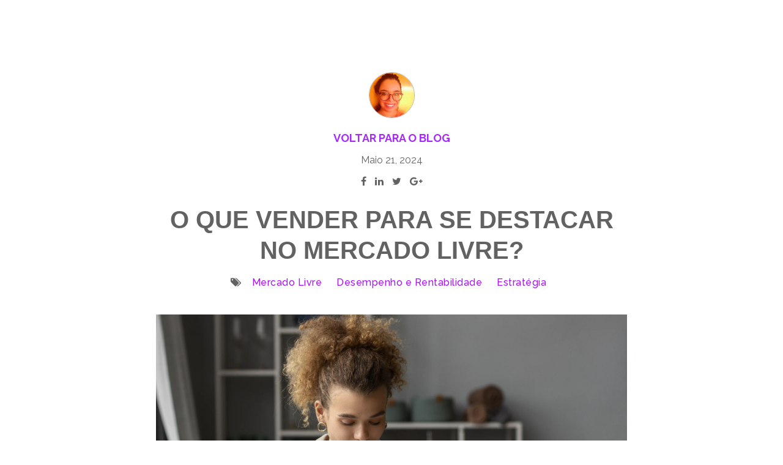

--- FILE ---
content_type: text/html; charset=UTF-8
request_url: https://academia.nubimetrics.com/br/destacar-mercado-livre
body_size: 15384
content:
<!doctype html><!--[if lt IE 7]> <html class="no-js lt-ie9 lt-ie8 lt-ie7" lang="pt-br" > <![endif]--><!--[if IE 7]>    <html class="no-js lt-ie9 lt-ie8" lang="pt-br" >        <![endif]--><!--[if IE 8]>    <html class="no-js lt-ie9" lang="pt-br" >               <![endif]--><!--[if gt IE 8]><!--><html class="no-js" lang="pt-br"><!--<![endif]--><head>
    <meta charset="utf-8">
    <meta http-equiv="X-UA-Compatible" content="IE=edge,chrome=1">
    <meta name="author" content="Alêssa Bastos">
    <meta name="description" content="Aplique essas quatro estratégias para aumentar sua visibilidade e se destacar da concorrência no Mercado Livre!">
    <meta name="generator" content="HubSpot">
    <title>O que vender para se destacar no Mercado Livre?</title>
    <link rel="shortcut icon" href="https://academia.nubimetrics.com/hubfs/favicon-1.ico">
    
<meta name="viewport" content="width=device-width, initial-scale=1">

    <script src="/hs/hsstatic/jquery-libs/static-1.1/jquery/jquery-1.7.1.js"></script>
<script>hsjQuery = window['jQuery'];</script>
    <meta property="og:description" content="Aplique essas quatro estratégias para aumentar sua visibilidade e se destacar da concorrência no Mercado Livre!">
    <meta property="og:title" content="O que vender para se destacar no Mercado Livre?">
    <meta name="twitter:description" content="Aplique essas quatro estratégias para aumentar sua visibilidade e se destacar da concorrência no Mercado Livre!">
    <meta name="twitter:title" content="O que vender para se destacar no Mercado Livre?">

    

    
  <script id="hs-search-input__valid-content-types" type="application/json">
    [
      
        "SITE_PAGE",
      
        "LANDING_PAGE",
      
        "BLOG_POST",
      
        "LISTING_PAGE",
      
        "KNOWLEDGE_ARTICLE",
      
        "HS_CASE_STUDY"
      
    ]
  </script>

    <style>
a.cta_button{-moz-box-sizing:content-box !important;-webkit-box-sizing:content-box !important;box-sizing:content-box !important;vertical-align:middle}.hs-breadcrumb-menu{list-style-type:none;margin:0px 0px 0px 0px;padding:0px 0px 0px 0px}.hs-breadcrumb-menu-item{float:left;padding:10px 0px 10px 10px}.hs-breadcrumb-menu-divider:before{content:'›';padding-left:10px}.hs-featured-image-link{border:0}.hs-featured-image{float:right;margin:0 0 20px 20px;max-width:50%}@media (max-width: 568px){.hs-featured-image{float:none;margin:0;width:100%;max-width:100%}}.hs-screen-reader-text{clip:rect(1px, 1px, 1px, 1px);height:1px;overflow:hidden;position:absolute !important;width:1px}
</style>

<link rel="stylesheet" href="https://7052064.fs1.hubspotusercontent-na1.net/hubfs/7052064/hub_generated/module_assets/1/-2712622/1767723343102/module_search_input.min.css">
<link rel="stylesheet" href="/hs/hsstatic/AsyncSupport/static-1.501/sass/comments_listing_asset.css">
    

    
<!--  Added by GoogleAnalytics integration -->
<script>
var _hsp = window._hsp = window._hsp || [];
_hsp.push(['addPrivacyConsentListener', function(consent) { if (consent.allowed || (consent.categories && consent.categories.analytics)) {
  (function(i,s,o,g,r,a,m){i['GoogleAnalyticsObject']=r;i[r]=i[r]||function(){
  (i[r].q=i[r].q||[]).push(arguments)},i[r].l=1*new Date();a=s.createElement(o),
  m=s.getElementsByTagName(o)[0];a.async=1;a.src=g;m.parentNode.insertBefore(a,m)
})(window,document,'script','//www.google-analytics.com/analytics.js','ga');
  ga('create','UA-36655489-3','auto');
  ga('send','pageview');
}}]);
</script>

<!-- /Added by GoogleAnalytics integration -->


<!-- Google Tag Manager -->
<script>(function(w,d,s,l,i){w[l]=w[l]||[];w[l].push({'gtm.start':
new Date().getTime(),event:'gtm.js'});var f=d.getElementsByTagName(s)[0],
j=d.createElement(s),dl=l!='dataLayer'?'&l='+l:'';j.async=true;j.src=
'https://www.googletagmanager.com/gtm.js?id='+i+dl;f.parentNode.insertBefore(j,f);
})(window,document,'script','dataLayer','GTM-5PDRKS');</script>
<!-- End Google Tag Manager -->

<!-- Global site tag (gtag.js) - Google Analytics -->
<script async src="https://www.googletagmanager.com/gtag/js?id=UA-36655489-3"></script>
<script>
  window.dataLayer = window.dataLayer || [];
  function gtag(){dataLayer.push(arguments);}
  gtag('js', new Date());

  gtag('config', 'UA-36655489-3');
</script>

<!-- Facebook Pixel Code -->
<script>
!function(f,b,e,v,n,t,s)
{if(f.fbq)return;n=f.fbq=function(){n.callMethod?
n.callMethod.apply(n,arguments):n.queue.push(arguments)};
if(!f._fbq)f._fbq=n;n.push=n;n.loaded=!0;n.version='2.0';
n.queue=[];t=b.createElement(e);t.async=!0;
t.src=v;s=b.getElementsByTagName(e)[0];
s.parentNode.insertBefore(t,s)}(window, document,'script',
'https://connect.facebook.net/en_US/fbevents.js');
fbq('init', '260347269091413');
fbq('track', 'PageView');
</script>
<noscript>&lt;img  height="1" width="1" style="display:none" src="https://www.facebook.com/tr?id=260347269091413&amp;amp;ev=PageView&amp;amp;noscript=1"&gt;</noscript>
<!-- End Facebook Pixel Code -->
<link rel="amphtml" href="https://academia.nubimetrics.com/br/destacar-mercado-livre?hs_amp=true">

<meta property="og:image" content="https://academia.nubimetrics.com/hubfs/Vendedora%20do%20Mercado%20Livre%20preparando%20pedido%20de%20cliente.png">
<meta property="og:image:width" content="2047">
<meta property="og:image:height" content="1152">
<meta property="og:image:alt" content="Vendedora do Mercado Livre preparando pedido de cliente">
<meta name="twitter:image" content="https://academia.nubimetrics.com/hubfs/Vendedora%20do%20Mercado%20Livre%20preparando%20pedido%20de%20cliente.png">
<meta name="twitter:image:alt" content="Vendedora do Mercado Livre preparando pedido de cliente">

<meta property="og:url" content="https://academia.nubimetrics.com/br/destacar-mercado-livre">
<meta name="twitter:card" content="summary_large_image">

<link rel="canonical" href="https://academia.nubimetrics.com/br/destacar-mercado-livre">

<meta property="og:type" content="article">
<link rel="alternate" type="application/rss+xml" href="https://academia.nubimetrics.com/br/rss.xml">
<meta name="twitter:domain" content="academia.nubimetrics.com">
<script src="//platform.linkedin.com/in.js" type="text/javascript">
    lang: pt_BR
</script>

<meta http-equiv="content-language" content="pt-br">
<link rel="stylesheet" href="//7052064.fs1.hubspotusercontent-na1.net/hubfs/7052064/hub_generated/template_assets/DEFAULT_ASSET/1767723259071/template_layout.min.css">


<link rel="stylesheet" href="https://academia.nubimetrics.com/hubfs/hub_generated/template_assets/1/7860212878/1741472497733/template_Card_Based_Blog.min.css">


    <!-- The style tag has been deprecated. Attached stylesheets are included in the required_head_tags page variable. -->
<script type="text/javascript" src="//cdn2.hubspot.net/hubfs/2432204/Infinite_Scroll.min.js"></script>
   <script type="text/javascript">
    var ias = $.ias({
      container : '.post-listing',
    item: '.post-item',
    pagination: '.blog-pagination',
    next: '.next-posts-link',
    });

    ias.extension(new IASSpinnerExtension());
    //ias.extension(new IASTriggerExtension({offset: 3}));
    //ias.extension(new IASNoneLeftExtension({text: 'There are no more pages left to load.'}));
  </script>
  
    

</head>
<body class="   hs-content-id-167726003579 hs-blog-post hs-blog-id-6090808968" style="">
    <div class="header-container-wrapper">
    <div class="header-container container-fluid">


    </div><!--end header -->
</div><!--end header wrapper -->

<div class="body-container-wrapper">
    <div class="body-container container-fluid">

<div class="row-fluid-wrapper row-depth-1 row-number-1 ">
<div class="row-fluid ">
<div id="hero-section" class="span12 widget-span widget-type-cell hero-bg-section" style="" data-widget-type="cell" data-x="0" data-w="12">

<div class="row-fluid-wrapper row-depth-1 row-number-2 ">
<div class="row-fluid ">
<div class="span12 widget-span widget-type-linked_image hero-section" style="display:none;" data-widget-type="linked_image" data-x="0" data-w="12">
<div class="cell-wrapper layout-widget-wrapper">
<span id="hs_cos_wrapper_module_14713545132797030" class="hs_cos_wrapper hs_cos_wrapper_widget hs_cos_wrapper_type_linked_image" style="" data-hs-cos-general-type="widget" data-hs-cos-type="linked_image"><img src="https://academia.nubimetrics.com/hubfs/banner-blog-pt.jpg" class="hs-image-widget " style="max-width: 100%; height: auto;" alt="banner-blog-pt" title="banner-blog-pt"></span></div><!--end layout-widget-wrapper -->
</div><!--end widget-span -->
</div><!--end row-->
</div><!--end row-wrapper -->

<div class="row-fluid-wrapper row-depth-1 row-number-3 ">
<div class="row-fluid ">
<div class="span12 widget-span widget-type-raw_html " style="display:none;" data-widget-type="raw_html" data-x="0" data-w="12">
<div class="cell-wrapper layout-widget-wrapper">
<span id="hs_cos_wrapper_module_14713545831968226" class="hs_cos_wrapper hs_cos_wrapper_widget hs_cos_wrapper_type_raw_html" style="" data-hs-cos-general-type="widget" data-hs-cos-type="raw_html"><script>
/**
* Set Offer Image on Homepage
*/
// Grab the SRC of the Background Image module uploaded image
var offerBannerSRC = $(".hero-section").find("img").attr("src");
// Apply the src as the background image for the banner area
$("#hero-section").css('background-image', 'url(' + offerBannerSRC + ')');
</script></span>
</div><!--end layout-widget-wrapper -->
</div><!--end widget-span -->
</div><!--end row-->
</div><!--end row-wrapper -->

</div><!--end widget-span -->
</div><!--end row-->
</div><!--end row-wrapper -->

<div class="row-fluid-wrapper row-depth-1 row-number-4 ">
<div class="row-fluid ">
<div class="span12 widget-span widget-type-cell latest-stories hide-for-post hide-for-author" style="" data-widget-type="cell" data-x="0" data-w="12">

<div class="row-fluid-wrapper row-depth-1 row-number-5 ">
<div class="row-fluid ">
<div class="span12 widget-span widget-type-cell wrapper" style="" data-widget-type="cell" data-x="0" data-w="12">

<div class="row-fluid-wrapper row-depth-1 row-number-6 ">
<div class="row-fluid ">
<div class="span8 widget-span widget-type-header " style="" data-widget-type="header" data-x="0" data-w="8">
<div class="cell-wrapper layout-widget-wrapper">
<span id="hs_cos_wrapper_module_146046082658610510" class="hs_cos_wrapper hs_cos_wrapper_widget hs_cos_wrapper_type_header" style="" data-hs-cos-general-type="widget" data-hs-cos-type="header"><h1>Postagens recentes</h1></span></div><!--end layout-widget-wrapper -->
</div><!--end widget-span -->
<div class="span4 widget-span widget-type-custom_widget " style="" data-widget-type="custom_widget" data-x="8" data-w="4">
<div id="hs_cos_wrapper_module_15544019184952111" class="hs_cos_wrapper hs_cos_wrapper_widget hs_cos_wrapper_type_module" style="" data-hs-cos-general-type="widget" data-hs-cos-type="module">




  








<div class="hs-search-field">

    <div class="hs-search-field__bar">
      <form data-hs-do-not-collect="true" action="/hs-search-results">
        
        <input type="text" class="hs-search-field__input" name="term" autocomplete="off" aria-label="Search" placeholder="Pesquisar">

        
          
            <input type="hidden" name="type" value="SITE_PAGE">
          
        
          
        
          
            <input type="hidden" name="type" value="BLOG_POST">
          
        
          
        
          
        
          
        

        
      </form>
    </div>
    <ul class="hs-search-field__suggestions"></ul>
</div></div>

</div><!--end widget-span -->
</div><!--end row-->
</div><!--end row-wrapper -->

<div class="row-fluid-wrapper row-depth-1 row-number-7 ">
<div class="row-fluid ">
<div class="span12 widget-span widget-type-raw_html " style="" data-widget-type="raw_html" data-x="0" data-w="12">
<div class="cell-wrapper layout-widget-wrapper">
<span id="hs_cos_wrapper_module_14603923085853002" class="hs_cos_wrapper hs_cos_wrapper_widget hs_cos_wrapper_type_raw_html" style="" data-hs-cos-general-type="widget" data-hs-cos-type="raw_html"><div class="featured-posts">
<div class="item">
<div class="post-image" style="background:#333333 url('https://academia.nubimetrics.com/hubfs/Como%20criar%20pre%C3%A7os%20competitivos%20nos%20marketplaces.jpg')no-repeat;">
<div class="item-wrapper">
<div class="author-data">
<a class="author-link" href="https://academia.nubimetrics.com/br/author/alessa-bastos"> <span class="hs-author-avatar"> <img width="20" src="https://academia.nubimetrics.com/hs-fs/hubfs/Al%C3%AAssa%20Bastos.webp?width=20&amp;name=Al%C3%AAssa%20Bastos.webp" alt="Alêssa Bastos" srcset="https://academia.nubimetrics.com/hs-fs/hubfs/Al%C3%AAssa%20Bastos.webp?width=10&amp;name=Al%C3%AAssa%20Bastos.webp 10w, https://academia.nubimetrics.com/hs-fs/hubfs/Al%C3%AAssa%20Bastos.webp?width=20&amp;name=Al%C3%AAssa%20Bastos.webp 20w, https://academia.nubimetrics.com/hs-fs/hubfs/Al%C3%AAssa%20Bastos.webp?width=30&amp;name=Al%C3%AAssa%20Bastos.webp 30w, https://academia.nubimetrics.com/hs-fs/hubfs/Al%C3%AAssa%20Bastos.webp?width=40&amp;name=Al%C3%AAssa%20Bastos.webp 40w, https://academia.nubimetrics.com/hs-fs/hubfs/Al%C3%AAssa%20Bastos.webp?width=50&amp;name=Al%C3%AAssa%20Bastos.webp 50w, https://academia.nubimetrics.com/hs-fs/hubfs/Al%C3%AAssa%20Bastos.webp?width=60&amp;name=Al%C3%AAssa%20Bastos.webp 60w" sizes="(max-width: 20px) 100vw, 20px"></span> Alêssa Bastos</a>
</div>
<div class="post-date">jan 06, 2026</div>
<div class="title-wrap">
<div class="post-title"><h2><a href="https://academia.nubimetrics.com/br/precos-competitivos">Como criar preços competitivos nos ma...</a></h2></div>
<div class="post-recents-topic">
<a class="topic-link" href="https://academia.nubimetrics.com/br/topic/e-commerce">E-commerce</a>
<a class="topic-link" href="https://academia.nubimetrics.com/br/topic/inteligência-de-vendas">Inteligência de Vendas</a>
</div>
</div>     
</div>
<div class="read-more-link">
<a href="https://academia.nubimetrics.com/br/precos-competitivos"><i class="fa fa-link" aria-hidden="true"></i></a>
</div>
</div>
</div>
<div class="item">
<div class="post-image" style="background:#333333 url('https://academia.nubimetrics.com/hubfs/Produtos%20para%20vender%20online%20o%20ano%20todo.jpg')no-repeat;">
<div class="item-wrapper">
<div class="author-data">
<a class="author-link" href="https://academia.nubimetrics.com/br/author/alessa-bastos"> <span class="hs-author-avatar"> <img width="20" src="https://academia.nubimetrics.com/hs-fs/hubfs/Al%C3%AAssa%20Bastos.webp?width=20&amp;name=Al%C3%AAssa%20Bastos.webp" alt="Alêssa Bastos" srcset="https://academia.nubimetrics.com/hs-fs/hubfs/Al%C3%AAssa%20Bastos.webp?width=10&amp;name=Al%C3%AAssa%20Bastos.webp 10w, https://academia.nubimetrics.com/hs-fs/hubfs/Al%C3%AAssa%20Bastos.webp?width=20&amp;name=Al%C3%AAssa%20Bastos.webp 20w, https://academia.nubimetrics.com/hs-fs/hubfs/Al%C3%AAssa%20Bastos.webp?width=30&amp;name=Al%C3%AAssa%20Bastos.webp 30w, https://academia.nubimetrics.com/hs-fs/hubfs/Al%C3%AAssa%20Bastos.webp?width=40&amp;name=Al%C3%AAssa%20Bastos.webp 40w, https://academia.nubimetrics.com/hs-fs/hubfs/Al%C3%AAssa%20Bastos.webp?width=50&amp;name=Al%C3%AAssa%20Bastos.webp 50w, https://academia.nubimetrics.com/hs-fs/hubfs/Al%C3%AAssa%20Bastos.webp?width=60&amp;name=Al%C3%AAssa%20Bastos.webp 60w" sizes="(max-width: 20px) 100vw, 20px"></span> Alêssa Bastos</a>
</div>
<div class="post-date">jan 05, 2026</div>
<div class="title-wrap">
<div class="post-title"><h2><a href="https://academia.nubimetrics.com/br/produtos-vender-ano-todo">Produtos campeões para vender online ...</a></h2></div>
<div class="post-recents-topic">
<a class="topic-link" href="https://academia.nubimetrics.com/br/topic/mercado-livre">Mercado Livre</a>
<a class="topic-link" href="https://academia.nubimetrics.com/br/topic/e-commerce">E-commerce</a>
<a class="topic-link" href="https://academia.nubimetrics.com/br/topic/tendências-e-oportunidades">Tendências e Oportunidades</a>
</div>
</div>     
</div>
<div class="read-more-link">
<a href="https://academia.nubimetrics.com/br/produtos-vender-ano-todo"><i class="fa fa-link" aria-hidden="true"></i></a>
</div>
</div>
</div>
<div class="item">
<div class="post-image" style="background:#333333 url('https://academia.nubimetrics.com/hubfs/Vendedora%20sorridente%20usando%20laptop%20sentado%20no%20local%20de%20trabalho.png')no-repeat;">
<div class="item-wrapper">
<div class="author-data">
<a class="author-link" href="https://academia.nubimetrics.com/br/author/alessa-bastos"> <span class="hs-author-avatar"> <img width="20" src="https://academia.nubimetrics.com/hs-fs/hubfs/Al%C3%AAssa%20Bastos.webp?width=20&amp;name=Al%C3%AAssa%20Bastos.webp" alt="Alêssa Bastos" srcset="https://academia.nubimetrics.com/hs-fs/hubfs/Al%C3%AAssa%20Bastos.webp?width=10&amp;name=Al%C3%AAssa%20Bastos.webp 10w, https://academia.nubimetrics.com/hs-fs/hubfs/Al%C3%AAssa%20Bastos.webp?width=20&amp;name=Al%C3%AAssa%20Bastos.webp 20w, https://academia.nubimetrics.com/hs-fs/hubfs/Al%C3%AAssa%20Bastos.webp?width=30&amp;name=Al%C3%AAssa%20Bastos.webp 30w, https://academia.nubimetrics.com/hs-fs/hubfs/Al%C3%AAssa%20Bastos.webp?width=40&amp;name=Al%C3%AAssa%20Bastos.webp 40w, https://academia.nubimetrics.com/hs-fs/hubfs/Al%C3%AAssa%20Bastos.webp?width=50&amp;name=Al%C3%AAssa%20Bastos.webp 50w, https://academia.nubimetrics.com/hs-fs/hubfs/Al%C3%AAssa%20Bastos.webp?width=60&amp;name=Al%C3%AAssa%20Bastos.webp 60w" sizes="(max-width: 20px) 100vw, 20px"></span> Alêssa Bastos</a>
</div>
<div class="post-date">dez 30, 2026</div>
<div class="title-wrap">
<div class="post-title"><h2><a href="https://academia.nubimetrics.com/br/conceitos-chaves-marketplaces">Conceitos-chave que você precisa sabe...</a></h2></div>
<div class="post-recents-topic">
<a class="topic-link" href="https://academia.nubimetrics.com/br/topic/inteligência-de-vendas">Inteligência de Vendas</a>
<a class="topic-link" href="https://academia.nubimetrics.com/br/topic/desempenho-e-rentabilidade">Desempenho e Rentabilidade</a>
<a class="topic-link" href="https://academia.nubimetrics.com/br/topic/estratégia">Estratégia</a>
</div>
</div>     
</div>
<div class="read-more-link">
<a href="https://academia.nubimetrics.com/br/conceitos-chaves-marketplaces"><i class="fa fa-link" aria-hidden="true"></i></a>
</div>
</div>
</div>
<div class="item">
<div class="post-image" style="background:#333333 url('https://academia.nubimetrics.com/hubfs/M%C3%A1scara%2c%20confete%20e%20serpetinas%20representando%20produtos%20para%20vender%20no%20Carnaval.png')no-repeat;">
<div class="item-wrapper">
<div class="author-data">
<a class="author-link" href="https://academia.nubimetrics.com/br/author/alessa-bastos"> <span class="hs-author-avatar"> <img width="20" src="https://academia.nubimetrics.com/hs-fs/hubfs/Al%C3%AAssa%20Bastos.webp?width=20&amp;name=Al%C3%AAssa%20Bastos.webp" alt="Alêssa Bastos" srcset="https://academia.nubimetrics.com/hs-fs/hubfs/Al%C3%AAssa%20Bastos.webp?width=10&amp;name=Al%C3%AAssa%20Bastos.webp 10w, https://academia.nubimetrics.com/hs-fs/hubfs/Al%C3%AAssa%20Bastos.webp?width=20&amp;name=Al%C3%AAssa%20Bastos.webp 20w, https://academia.nubimetrics.com/hs-fs/hubfs/Al%C3%AAssa%20Bastos.webp?width=30&amp;name=Al%C3%AAssa%20Bastos.webp 30w, https://academia.nubimetrics.com/hs-fs/hubfs/Al%C3%AAssa%20Bastos.webp?width=40&amp;name=Al%C3%AAssa%20Bastos.webp 40w, https://academia.nubimetrics.com/hs-fs/hubfs/Al%C3%AAssa%20Bastos.webp?width=50&amp;name=Al%C3%AAssa%20Bastos.webp 50w, https://academia.nubimetrics.com/hs-fs/hubfs/Al%C3%AAssa%20Bastos.webp?width=60&amp;name=Al%C3%AAssa%20Bastos.webp 60w" sizes="(max-width: 20px) 100vw, 20px"></span> Alêssa Bastos</a>
</div>
<div class="post-date">dez 29, 2026</div>
<div class="title-wrap">
<div class="post-title"><h2><a href="https://academia.nubimetrics.com/br/carnaval">Ideias de produtos para vender no Car...</a></h2></div>
<div class="post-recents-topic">
<a class="topic-link" href="https://academia.nubimetrics.com/br/topic/mercado-livre">Mercado Livre</a>
<a class="topic-link" href="https://academia.nubimetrics.com/br/topic/e-commerce">E-commerce</a>
<a class="topic-link" href="https://academia.nubimetrics.com/br/topic/tendências-e-oportunidades">Tendências e Oportunidades</a>
</div>
</div>     
</div>
<div class="read-more-link">
<a href="https://academia.nubimetrics.com/br/carnaval"><i class="fa fa-link" aria-hidden="true"></i></a>
</div>
</div>
</div>
</div></span>
</div><!--end layout-widget-wrapper -->
</div><!--end widget-span -->
</div><!--end row-->
</div><!--end row-wrapper -->

</div><!--end widget-span -->
</div><!--end row-->
</div><!--end row-wrapper -->

</div><!--end widget-span -->
</div><!--end row-->
</div><!--end row-wrapper -->

<div class="row-fluid-wrapper row-depth-1 row-number-8 ">
<div class="row-fluid ">
<div class="span12 widget-span widget-type-cell " style="" data-widget-type="cell" data-x="0" data-w="12">

<div class="row-fluid-wrapper row-depth-1 row-number-9 ">
<div class="row-fluid ">
<div class="span12 widget-span widget-type-cell author-section" style="" data-widget-type="cell" data-x="0" data-w="12">

<div class="row-fluid-wrapper row-depth-1 row-number-10 ">
<div class="row-fluid ">
<div class="span12 widget-span widget-type-raw_html " style="" data-widget-type="raw_html" data-x="0" data-w="12">
<div class="cell-wrapper layout-widget-wrapper">
<span id="hs_cos_wrapper_module_146054723869316659" class="hs_cos_wrapper hs_cos_wrapper_widget hs_cos_wrapper_type_raw_html" style="" data-hs-cos-general-type="widget" data-hs-cos-type="raw_html"></span>
</div><!--end layout-widget-wrapper -->
</div><!--end widget-span -->
</div><!--end row-->
</div><!--end row-wrapper -->

</div><!--end widget-span -->
</div><!--end row-->
</div><!--end row-wrapper -->

</div><!--end widget-span -->
</div><!--end row-->
</div><!--end row-wrapper -->

<div class="row-fluid-wrapper row-depth-1 row-number-11 ">
<div class="row-fluid ">
<div class="span12 widget-span widget-type-cell wrapper make-equal-height" style="" data-widget-type="cell" data-x="0" data-w="12">

<div class="row-fluid-wrapper row-depth-1 row-number-12 ">
<div class="row-fluid ">
<div class="span9 widget-span widget-type-cell post-center" style="" data-widget-type="cell" data-x="0" data-w="9">

<div class="row-fluid-wrapper row-depth-1 row-number-13 ">
<div class="row-fluid ">
<div class="span12 widget-span widget-type-header featured-stories hide-for-post hide-for-author" style="" data-widget-type="header" data-x="0" data-w="12">
<div class="cell-wrapper layout-widget-wrapper">
<span id="hs_cos_wrapper_module_146046156677822490" class="hs_cos_wrapper hs_cos_wrapper_widget hs_cos_wrapper_type_header" style="" data-hs-cos-general-type="widget" data-hs-cos-type="header"><h2>Postagens destacadas</h2></span></div><!--end layout-widget-wrapper -->
</div><!--end widget-span -->
</div><!--end row-->
</div><!--end row-wrapper -->

<div class="row-fluid-wrapper row-depth-1 row-number-14 ">
<div class="row-fluid ">
<div class="span12 widget-span widget-type-blog_content " style="" data-widget-type="blog_content" data-x="0" data-w="12">
<div class="blog-section">
    <div class="blog-post-wrapper cell-wrapper">
        <div class="section post-header">
            
            <div id="hubspot-author_data" class="hubspot-editable" data-hubspot-form-id="author_data" data-hubspot-name="Blog Author">
                   
                    
                    <div class="hs-author-avatar"><a class="author-link-post" href="https://academia.nubimetrics.com/br/author/alessa-bastos"><img src="https://academia.nubimetrics.com/hubfs/Al%C3%AAssa%20Bastos.webp" alt="Alêssa Bastos"></a></div>
                    
                    
                       
                        <div><a class="author-link-post" href="https://academia.nubimetrics.com/br"> VOLTAR PARA O BLOG </a></div>
                        
                    
                    
                    <div class="post-body-date">
                        Maio 21, 2024
                    </div>
                     <div class="social-shares-post">
                           <a target="_blank" href="https://www.facebook.com/sharer/sharer.php?u=https%3A%2F%2Facademia.nubimetrics.com%2Fbr%2Fdestacar-mercado-livre"><i class="fa fa-facebook"></i></a>
                           <a target="_blank" href="http://www.linkedin.com/shareArticle?mini=true&amp;url=https://academia.nubimetrics.com/br/destacar-mercado-livre"><i class="fa fa-linkedin"></i></a>
                           <a target="_blank" href="https://www.twitter.com/share?url=https%3A%2F%2Facademia.nubimetrics.com%2Fbr%2Fdestacar-mercado-livre"><i class="fa fa-twitter"></i></a>
                           <a target="_blank" href="https://plus.google.com/share?url=https%3A%2F%2Facademia.nubimetrics.com%2Fbr%2Fdestacar-mercado-livre"><i class="fa fa-google-plus"></i></a>
                       </div>
            </div>
                <h2>
                <a href="https://academia.nubimetrics.com/br/destacar-mercado-livre" id="hubspot-name" class="link hubspot-editable" data-hubspot-form-id="name" data-hubspot-name="Blog Title"><span id="hs_cos_wrapper_name" class="hs_cos_wrapper hs_cos_wrapper_meta_field hs_cos_wrapper_type_text" style="" data-hs-cos-general-type="meta_field" data-hs-cos-type="text">O que vender para se destacar no Mercado Livre?</span></a>
                </h2>
           <div class="topic-listing"> 
             <span id="hubspot-topic_data">
             <i class="fa fa-tags"></i>&nbsp;
                
             <a class="post-topic-link" href="https://academia.nubimetrics.com/br/topic/mercado-livre">Mercado Livre</a>
                
             <a class="post-topic-link" href="https://academia.nubimetrics.com/br/topic/desempenho-e-rentabilidade">Desempenho e Rentabilidade</a>
                
             <a class="post-topic-link" href="https://academia.nubimetrics.com/br/topic/estratégia">Estratégia</a>
                
             </span>
             
        </div>
        
        </div>    
        <div class="section post-body">
            <span id="hs_cos_wrapper_post_body" class="hs_cos_wrapper hs_cos_wrapper_meta_field hs_cos_wrapper_type_rich_text" style="" data-hs-cos-general-type="meta_field" data-hs-cos-type="rich_text"><div style="text-align: justify; line-height: 1.75;"><span style="font-family: Arial, Helvetica, sans-serif; color: #09121f;"><img src="https://academia.nubimetrics.com/hs-fs/hubfs/O%20que%20vender%20para%20se%20destacar%20no%20Mercado%20Livre.jpg?width=2048&amp;height=1365&amp;name=O%20que%20vender%20para%20se%20destacar%20no%20Mercado%20Livre.jpg" width="2048" height="1365" loading="lazy" alt="Vendedora do Mercado Livre preparando pedido de cliente" style="height: auto; max-width: 100%; width: 2048px;" srcset="https://academia.nubimetrics.com/hs-fs/hubfs/O%20que%20vender%20para%20se%20destacar%20no%20Mercado%20Livre.jpg?width=1024&amp;height=683&amp;name=O%20que%20vender%20para%20se%20destacar%20no%20Mercado%20Livre.jpg 1024w, https://academia.nubimetrics.com/hs-fs/hubfs/O%20que%20vender%20para%20se%20destacar%20no%20Mercado%20Livre.jpg?width=2048&amp;height=1365&amp;name=O%20que%20vender%20para%20se%20destacar%20no%20Mercado%20Livre.jpg 2048w, https://academia.nubimetrics.com/hs-fs/hubfs/O%20que%20vender%20para%20se%20destacar%20no%20Mercado%20Livre.jpg?width=3072&amp;height=2048&amp;name=O%20que%20vender%20para%20se%20destacar%20no%20Mercado%20Livre.jpg 3072w, https://academia.nubimetrics.com/hs-fs/hubfs/O%20que%20vender%20para%20se%20destacar%20no%20Mercado%20Livre.jpg?width=4096&amp;height=2730&amp;name=O%20que%20vender%20para%20se%20destacar%20no%20Mercado%20Livre.jpg 4096w, https://academia.nubimetrics.com/hs-fs/hubfs/O%20que%20vender%20para%20se%20destacar%20no%20Mercado%20Livre.jpg?width=5120&amp;height=3413&amp;name=O%20que%20vender%20para%20se%20destacar%20no%20Mercado%20Livre.jpg 5120w, https://academia.nubimetrics.com/hs-fs/hubfs/O%20que%20vender%20para%20se%20destacar%20no%20Mercado%20Livre.jpg?width=6144&amp;height=4095&amp;name=O%20que%20vender%20para%20se%20destacar%20no%20Mercado%20Livre.jpg 6144w" sizes="(max-width: 2048px) 100vw, 2048px">Uma das premissas para ter sucesso no Mercado Livre é <strong>saber o que vender para se destacar entre todos os vendedores</strong>. Essa busca constante é fundamental para atrair compradores e crescer no e-commerce. Mas como encontrar os melhores produtos para vender? Continue lendo e aprenda todos os segredos. 😃</span></div>
<div style="line-height: 1.75;"><br><br></div>
<div style="text-align: justify; line-height: 2;"><span style="font-family: Arial, Helvetica, sans-serif; color: #09121f;"><strong><span style="font-size: 18px;">Aqui, você encontrará:</span></strong></span></div>
<div style="line-height: 1.75;">
<ul style="line-height: 2;">
<li style="list-style-type: none;">
<ul>
<li style="color: #333333;" aria-level="1"><span style="color: #765ffb;"><a href="#tag-01" rel="noopener" style="color: #765ffb;"><span style="font-family: Arial, Helvetica, sans-serif;"><strong>Qual é o produto mais vendido hoje?</strong></span></a></span></li>
</ul>
</li>
</ul>
<ul style="line-height: 2;">
<li style="list-style-type: none;">
<ul>
<li style="color: #333333;" aria-level="1"><span style="color: #765ffb;"><a href="#tag-02" rel="noopener" style="color: #765ffb;"><span style="font-family: Arial, Helvetica, sans-serif;"><strong>Como identificar oportunidades de venda no Mercado Livre</strong></span></a></span></li>
</ul>
</li>
</ul>
<ul style="line-height: 2;">
<li style="list-style-type: none;">
<ul>
<li style="color: #333333;" aria-level="1"><span style="color: #765ffb;"><a href="#tag-03" rel="noopener" style="color: #765ffb;"><span style="font-family: Arial, Helvetica, sans-serif;"><strong>Como ter maior visibilidade no Mercado Livre?</strong></span></a></span></li>
</ul>
</li>
</ul>
<ul>
<li style="list-style-type: none;">
<ul>
<li style="color: #333333; line-height: 2;" aria-level="1"><span style="color: #765ffb;"><a href="#tag-04" rel="noopener" style="color: #765ffb;"><span style="font-family: Arial, Helvetica, sans-serif;"><strong>Quais ferramentas um vendedor precisa para se destacar?</strong></span></a></span></li>
</ul>
</li>
</ul>
</div>
<div style="line-height: 1.75;"><span style="font-family: Arial, Helvetica, sans-serif; color: #09121f;"></span><!--more--><br><br></div>
<a id="tag-01" data-hs-anchor="true"></a>
<h2 style="line-height: 1.75;"><span style="font-family: Arial, Helvetica, sans-serif; color: #09121f;"><strong><span style="font-size: 24px;">Qual é o produto mais vendido hoje?</span></strong></span></h2>
<div style="line-height: 1.75;">&nbsp;</div>
<div style="text-align: justify; line-height: 1.75;"><span style="font-family: Arial, Helvetica, sans-serif; color: #09121f;">Para ter sucesso no Mercado Livre, é fundamental saber <strong>quais produtos são mais procurados na plataforma</strong>. Quando conhecemos, em detalhe, a oferta e a demanda, podemos direcionar nossos esforços para a venda de<strong> produtos populares</strong>, <strong>aumentando nossas chances de nos destacar</strong> entre os vendedores do marketplace.</span></div>
<div style="line-height: 1.75;">&nbsp;</div>
<div style="text-align: justify; line-height: 1.75;"><span style="font-family: Arial, Helvetica, sans-serif; color: #09121f;">Imaginemos que o nosso negócio se concentra na venda de produtos para ciclismo. Nesse caso, o ideal seria <strong>saber a fundo o que está acontecendo nos rankings de oferta (ou seja, produtos mais vendidos) e demanda (palavras mais pesquisadas)</strong> nas categorias que correspondem ao nicho.</span></div>
<div style="line-height: 1.75;">&nbsp;</div>
<div style="text-align: justify; line-height: 1.75;"><span style="font-family: Arial, Helvetica, sans-serif; color: #09121f;">Como podemos ver abaixo, a subcategoria <em>Segurança</em> indica que o<strong> kit de lanterna e farol LED foi o mais vendido no último mês</strong>. Porém, o <strong>kit completo com capacete, suporte, pisca alerta e garrafa teve um aumento em suas vendas</strong>, subindo mais de 30 posições no ranking.&nbsp;</span></div>
<div style="line-height: 1.75;">&nbsp;</div>
<div style="text-align: center; line-height: 1.75;"><span style="font-family: Arial, Helvetica, sans-serif; color: #09121f;"><img src="https://academia.nubimetrics.com/hs-fs/hubfs/Ranking%20de%20produtos%20mais%20vendidos%20de%20uma%20subcategoria%20na%20Nubimetrics.png?width=391&amp;height=268&amp;name=Ranking%20de%20produtos%20mais%20vendidos%20de%20uma%20subcategoria%20na%20Nubimetrics.png" width="391" height="268" loading="lazy" alt="Ranking de produtos mais vendidos de uma subcategoria na Nubimetrics" style="margin: 25px 0px 0px; height: auto; max-width: 100%; width: 391px;" srcset="https://academia.nubimetrics.com/hs-fs/hubfs/Ranking%20de%20produtos%20mais%20vendidos%20de%20uma%20subcategoria%20na%20Nubimetrics.png?width=196&amp;height=134&amp;name=Ranking%20de%20produtos%20mais%20vendidos%20de%20uma%20subcategoria%20na%20Nubimetrics.png 196w, https://academia.nubimetrics.com/hs-fs/hubfs/Ranking%20de%20produtos%20mais%20vendidos%20de%20uma%20subcategoria%20na%20Nubimetrics.png?width=391&amp;height=268&amp;name=Ranking%20de%20produtos%20mais%20vendidos%20de%20uma%20subcategoria%20na%20Nubimetrics.png 391w, https://academia.nubimetrics.com/hs-fs/hubfs/Ranking%20de%20produtos%20mais%20vendidos%20de%20uma%20subcategoria%20na%20Nubimetrics.png?width=587&amp;height=402&amp;name=Ranking%20de%20produtos%20mais%20vendidos%20de%20uma%20subcategoria%20na%20Nubimetrics.png 587w, https://academia.nubimetrics.com/hs-fs/hubfs/Ranking%20de%20produtos%20mais%20vendidos%20de%20uma%20subcategoria%20na%20Nubimetrics.png?width=782&amp;height=536&amp;name=Ranking%20de%20produtos%20mais%20vendidos%20de%20uma%20subcategoria%20na%20Nubimetrics.png 782w, https://academia.nubimetrics.com/hs-fs/hubfs/Ranking%20de%20produtos%20mais%20vendidos%20de%20uma%20subcategoria%20na%20Nubimetrics.png?width=978&amp;height=670&amp;name=Ranking%20de%20produtos%20mais%20vendidos%20de%20uma%20subcategoria%20na%20Nubimetrics.png 978w, https://academia.nubimetrics.com/hs-fs/hubfs/Ranking%20de%20produtos%20mais%20vendidos%20de%20uma%20subcategoria%20na%20Nubimetrics.png?width=1173&amp;height=804&amp;name=Ranking%20de%20produtos%20mais%20vendidos%20de%20uma%20subcategoria%20na%20Nubimetrics.png 1173w" sizes="(max-width: 391px) 100vw, 391px"></span></div>
<div style="text-align: center; line-height: 1.75; font-size: 10px;"><span style="font-family: Arial, Helvetica, sans-serif; color: #09121f;"><em>Ranking de produtos mais vendidos de uma subcategoria na <span style="color: #765ffb;"><a href="https://landings.nubimetrics.com/home-br" rel="noopener" target="_blank" style="color: #765ffb;"><strong>Nubimetrics</strong></a></span></em></span></div>
<div style="line-height: 1.75;">&nbsp;</div>
<div style="text-align: justify; line-height: 1.75;"><span style="font-family: Arial, Helvetica, sans-serif; color: #09121f;">Ao checarmos as palavras mais pesquisadas, para cruzar os dados de ambos os rankings e saber exatamente o que é melhor para vendermos, descobrimos que <strong>a</strong> <strong>marca U Lock é uma das mais procuradas</strong> e apenas 473 contém ela em seus títulos.</span></div>
<div style="line-height: 1.75;">&nbsp;</div>
<div style="text-align: center; line-height: 1.75;"><span style="font-family: Arial, Helvetica, sans-serif; color: #09121f;"><img src="https://academia.nubimetrics.com/hs-fs/hubfs/Exemplo%20de%20demanda%20insatisfeita%20identificada%20na%20Nubimetrics.png?width=584&amp;height=80&amp;name=Exemplo%20de%20demanda%20insatisfeita%20identificada%20na%20Nubimetrics.png" width="584" height="80" loading="lazy" alt="Exemplo de demanda insatisfeita identificada na Nubimetrics" style="margin: 25px 0px 0px; height: auto; max-width: 100%; width: 584px;" srcset="https://academia.nubimetrics.com/hs-fs/hubfs/Exemplo%20de%20demanda%20insatisfeita%20identificada%20na%20Nubimetrics.png?width=292&amp;height=40&amp;name=Exemplo%20de%20demanda%20insatisfeita%20identificada%20na%20Nubimetrics.png 292w, https://academia.nubimetrics.com/hs-fs/hubfs/Exemplo%20de%20demanda%20insatisfeita%20identificada%20na%20Nubimetrics.png?width=584&amp;height=80&amp;name=Exemplo%20de%20demanda%20insatisfeita%20identificada%20na%20Nubimetrics.png 584w, https://academia.nubimetrics.com/hs-fs/hubfs/Exemplo%20de%20demanda%20insatisfeita%20identificada%20na%20Nubimetrics.png?width=876&amp;height=120&amp;name=Exemplo%20de%20demanda%20insatisfeita%20identificada%20na%20Nubimetrics.png 876w, https://academia.nubimetrics.com/hs-fs/hubfs/Exemplo%20de%20demanda%20insatisfeita%20identificada%20na%20Nubimetrics.png?width=1168&amp;height=160&amp;name=Exemplo%20de%20demanda%20insatisfeita%20identificada%20na%20Nubimetrics.png 1168w, https://academia.nubimetrics.com/hs-fs/hubfs/Exemplo%20de%20demanda%20insatisfeita%20identificada%20na%20Nubimetrics.png?width=1460&amp;height=200&amp;name=Exemplo%20de%20demanda%20insatisfeita%20identificada%20na%20Nubimetrics.png 1460w, https://academia.nubimetrics.com/hs-fs/hubfs/Exemplo%20de%20demanda%20insatisfeita%20identificada%20na%20Nubimetrics.png?width=1752&amp;height=240&amp;name=Exemplo%20de%20demanda%20insatisfeita%20identificada%20na%20Nubimetrics.png 1752w" sizes="(max-width: 584px) 100vw, 584px"></span></div>
<div style="text-align: center; line-height: 1.75; font-size: 10px;"><em><span style="font-family: Arial, Helvetica, sans-serif; color: #09121f;">Exemplo de demanda insatisfeita identificada na <span style="color: #765ffb;"><a href="https://landings.nubimetrics.com/home-br" rel="noopener" target="_blank" style="color: #765ffb;"><strong>Nubimetrics</strong></a></span></span></em></div>
<div style="text-align: center; line-height: 1.75;"><span style="font-family: Arial, Helvetica, sans-serif; color: #09121f;">&nbsp;</span></div>
<div style="line-height: 1.75;">&nbsp;</div>
<div style="text-align: justify; line-height: 1.75;"><span style="font-family: Arial, Helvetica, sans-serif; color: #09121f;"><strong>Podendo indicar a existência de demanda não-atendida que pode ser aproveitada pelo nosso negócio.</strong></span></div>
<div style="line-height: 1.75;">&nbsp;</div>
<div data-hs-responsive-table="true" style="overflow-x: auto; max-width: 100%; width: 770px; margin: 25px auto;">
<table style="border-collapse: collapse; table-layout: fixed; border: 1px hidden #99acc2;">
<tbody>
<tr>
<td style="background-color: #f9f8e1; padding: 25px;">
<div style="text-align: justify; font-size: 18px; line-height: 1.75;"><span style="font-family: Arial, Helvetica, sans-serif; color: #09121f;">Se liga <span style="font-family: Arial, Helvetica, sans-serif; color: #09121f;">nessa dica!</span></span></div>
<div style="text-align: justify; font-size: 16px; line-height: 1.75;"><span style="font-family: Arial, Helvetica, sans-serif; color: #09121f;">&nbsp;</span></div>
<div style="text-align: justify; font-size: 16px; line-height: 1.75;"><span style="font-family: Arial, Helvetica, sans-serif; color: #09121f;">Para quem já opera no Mercado Livre, uma boa forma de encontrar novos produtos para vender e impulsionar seu negócio é usar a funcionalidade <strong><span style="color: #765ffb;"><a href="https://intercom.help/nubimetrics/pt-BR/articles/9028294-analise-suas-categorias" rel="noopener" target="_blank" style="color: #765ffb;">Analise suas categorias</a></span> da Nubimetrics</strong> para entender seu desempenho nelas.</span></div>
<div style="text-align: justify; font-size: 16px; line-height: 1.75;"><span style="font-family: Arial, Helvetica, sans-serif; color: #09121f;">&nbsp;</span></div>
<div style="font-size: 16px; line-height: 1.75; text-align: center;">
<div class="hs-embed-wrapper" data-service="youtube" data-responsive="true" style="position: relative; overflow: hidden; width: 100%; height: auto; padding: 0px; max-width: 500px; min-width: 256px; display: block; margin: 25px auto;"><div class="hs-embed-content-wrapper"><div style="position: relative; overflow: hidden; max-width: 100%; padding-bottom: 56.25%; margin: 0px;"><iframe width="256" height="144.64" src="https://www.youtube.com/embed/jL9HvePmmGM?feature=oembed" frameborder="0" allow="accelerometer; autoplay; clipboard-write; encrypted-media; gyroscope; picture-in-picture; web-share" referrerpolicy="strict-origin-when-cross-origin" allowfullscreen title="Analise suas categorias | PORTUGUÊS" style="position: absolute; top: 0px; left: 0px; width: 100%; height: 100%; border: none;"></iframe></div></div></div>
</div>
<div style="text-align: justify; font-size: 16px; line-height: 1.75;"><span style="font-family: Arial, Helvetica, sans-serif; color: #09121f;">&nbsp;</span></div>
<div style="text-align: justify; font-size: 16px; line-height: 1.75;"><span style="font-family: Arial, Helvetica, sans-serif; color: #09121f;">Outro diferencial dessa ferramenta é que você pode acessar dicas IA para melhorar seu posicionamento e conversões nela. Impulsionando seu crescimento e sua rentabilidade no marketplace.</span></div>
<div style="text-align: justify; font-size: 16px; line-height: 1.75;">&nbsp;</div>
<div style="text-align: center; font-size: 20px; line-height: 1.75;"><span style="color: #765ffb;"><a href="https://landings.nubimetrics.com/home-br?utm_source=banner&amp;utm_medium=blogspot&amp;utm_campaign=br-blog-trial360-banner-novos_leads-maio_generacion_trial" rel="noopener" target="_blank" style="color: #765ffb;"><span style="font-family: Arial, Helvetica, sans-serif;"><strong><span style="text-decoration: none;">Clique aqui para começar a usar a IA a seu favor!</span></strong></span></a></span></div>
</td>
</tr>
</tbody>
</table>
</div>
<div style="line-height: 1.75;">&nbsp;</div>
<div style="text-align: justify; line-height: 1.75;"><span style="font-family: Arial, Helvetica, sans-serif; color: #09121f;">A verdade é que, ano após ano, as tendências de compra e venda de produtos mudam, daí <strong>a importância de manter constantemente o exercício de análise de dados de mercado</strong>.</span></div>
<div style="line-height: 1.75;">&nbsp;</div>
<div style="text-align: justify; line-height: 1.75;"><span style="font-family: Arial, Helvetica, sans-serif; color: #09121f;">Essa ação pode ser útil para detectar o cenário atual dos produtos: <strong>afinal, há artigos que fazem sucesso em um determinado momento, mas em outro perdem o interesse do público</strong>.</span></div>
<div style="line-height: 1.75;">&nbsp;</div>
<a id="tag-02" data-hs-anchor="true"></a>
<h2 style="line-height: 1.75;"><span style="font-family: Arial, Helvetica, sans-serif; color: #09121f;"><strong><span style="font-size: 24px;">Como identificar oportunidades de venda no Mercado Livre</span></strong></span></h2>
<div style="line-height: 1.75;">&nbsp;</div>
<div style="text-align: justify; line-height: 1.75;"><span style="font-family: Arial, Helvetica, sans-serif; color: #09121f;">Como nosso maior desejo é que você tenha muito sucesso em suas vendas, aqui vai uma última dica para te ajudar a escolher o que vender para se destacar: <strong>vá em busca de oportunidades de vendas</strong>!</span></div>
<div style="line-height: 1.75;">&nbsp;</div>
<div style="text-align: justify; line-height: 1.75;"><span style="font-family: Arial, Helvetica, sans-serif; color: #09121f;">Uma oportunidade de vendas surge quando existem c<strong>ondições favoráveis ​​para vender um novo produto em uma nova categoria</strong>. Geralmente, elas não duram muito.</span></div>
<div style="line-height: 1.75;">&nbsp;</div>
<div style="text-align: justify; line-height: 1.75;"><span style="font-family: Arial, Helvetica, sans-serif; color: #09121f;">E <strong>podem acontecer porque ainda não existem vendedores de ouro e platinum suficientes para criar uma grande concorrência e/ou porque existe uma procura crescente que ainda não foi satisfeita</strong>. Aqui, te ensinamos como identificá-las:</span></div>
<div style="line-height: 2.5;">&nbsp;</div>
<div style="text-align: justify; line-height: 2;"><span style="font-family: Arial, Helvetica, sans-serif; color: #09121f;"><a href="/br/demanda-insatisfeita" style="font-size: 20px; color: #09121f; text-decoration: none;" rel="noopener" target="_blank"><strong>💡 Leia:</strong><strong><span style="font-size: 18px;"> <span style="color: #765ffb;">O que é e como aproveitar uma demanda insatisfeita nos marketplaces?</span></span></strong></a></span></div>
<div style="line-height: 1.75;">&nbsp;</div>
<a id="tag-03" data-hs-anchor="true"></a>
<h2 style="line-height: 1.75;"><span style="font-family: Arial, Helvetica, sans-serif; color: #09121f;"><strong><span style="font-size: 24px;">Como ter maior visibilidade no Mercado Livre?</span></strong></span></h2>
<div style="line-height: 1.75;">&nbsp;</div>
<div style="text-align: justify; line-height: 1.75;"><span style="font-family: Arial, Helvetica, sans-serif; color: #09121f;">Agora que sabemos identificar que produtos vender para nos destacar no Mercado Livre, é hora de montar um estoque de produtos vencedores. Mas como se trata de vender bem, não só o produto é importante, mas também saber vendê-lo corretamente.</span></div>
<div style="line-height: 1.75;">&nbsp;</div>
<div style="text-align: justify; line-height: 1.75;"><span style="font-family: Arial, Helvetica, sans-serif; color: #09121f;">Para isso, é fundamental aplicar uma série de ações úteis que vão te ajudar a ter ainda mais visibilidade no marketplaces e, assim, posicionar seus anúncios. Vamos lá?</span></div>
<div style="line-height: 1.75;">&nbsp;</div>
<h3 style="line-height: 1.75;"><span style="font-family: Arial, Helvetica, sans-serif; color: #09121f;"><strong><span style="font-size: 20px;">📌 Investigue as métricas da categoria</span></strong></span></h3>
<div style="line-height: 1.75;">&nbsp;</div>
<div style="text-align: justify; line-height: 1.75;"><span style="font-family: Arial, Helvetica, sans-serif; color: #09121f;">Existem outros indicadores, além de palavras-chave e ranking de ofertas, que devemos levar em consideração ao estudar o que vender para nos destacar: o<strong> volume de vendas da subcategoria de interesse e sua a sazonalidade</strong>.</span></div>
<div style="line-height: 1.75;">&nbsp;</div>
<div style="text-align: center; line-height: 1.75;"><span style="font-family: Arial, Helvetica, sans-serif; color: #09121f;"><img src="https://academia.nubimetrics.com/hs-fs/hubfs/Visualiza%C3%A7%C3%A3o%20da%20sazonalidade%20de%20uma%20subcategoria%20do%20Mercado%20Livre%20na%20Nubimetrics.png?width=656&amp;height=165&amp;name=Visualiza%C3%A7%C3%A3o%20da%20sazonalidade%20de%20uma%20subcategoria%20do%20Mercado%20Livre%20na%20Nubimetrics.png" width="656" height="165" loading="lazy" alt="Visualização da sazonalidade de uma subcategoria do Mercado Livre na Nubimetrics" style="margin: 25px 0px 0px; height: auto; max-width: 100%; width: 656px;" srcset="https://academia.nubimetrics.com/hs-fs/hubfs/Visualiza%C3%A7%C3%A3o%20da%20sazonalidade%20de%20uma%20subcategoria%20do%20Mercado%20Livre%20na%20Nubimetrics.png?width=328&amp;height=83&amp;name=Visualiza%C3%A7%C3%A3o%20da%20sazonalidade%20de%20uma%20subcategoria%20do%20Mercado%20Livre%20na%20Nubimetrics.png 328w, https://academia.nubimetrics.com/hs-fs/hubfs/Visualiza%C3%A7%C3%A3o%20da%20sazonalidade%20de%20uma%20subcategoria%20do%20Mercado%20Livre%20na%20Nubimetrics.png?width=656&amp;height=165&amp;name=Visualiza%C3%A7%C3%A3o%20da%20sazonalidade%20de%20uma%20subcategoria%20do%20Mercado%20Livre%20na%20Nubimetrics.png 656w, https://academia.nubimetrics.com/hs-fs/hubfs/Visualiza%C3%A7%C3%A3o%20da%20sazonalidade%20de%20uma%20subcategoria%20do%20Mercado%20Livre%20na%20Nubimetrics.png?width=984&amp;height=248&amp;name=Visualiza%C3%A7%C3%A3o%20da%20sazonalidade%20de%20uma%20subcategoria%20do%20Mercado%20Livre%20na%20Nubimetrics.png 984w, https://academia.nubimetrics.com/hs-fs/hubfs/Visualiza%C3%A7%C3%A3o%20da%20sazonalidade%20de%20uma%20subcategoria%20do%20Mercado%20Livre%20na%20Nubimetrics.png?width=1312&amp;height=330&amp;name=Visualiza%C3%A7%C3%A3o%20da%20sazonalidade%20de%20uma%20subcategoria%20do%20Mercado%20Livre%20na%20Nubimetrics.png 1312w, https://academia.nubimetrics.com/hs-fs/hubfs/Visualiza%C3%A7%C3%A3o%20da%20sazonalidade%20de%20uma%20subcategoria%20do%20Mercado%20Livre%20na%20Nubimetrics.png?width=1640&amp;height=413&amp;name=Visualiza%C3%A7%C3%A3o%20da%20sazonalidade%20de%20uma%20subcategoria%20do%20Mercado%20Livre%20na%20Nubimetrics.png 1640w, https://academia.nubimetrics.com/hs-fs/hubfs/Visualiza%C3%A7%C3%A3o%20da%20sazonalidade%20de%20uma%20subcategoria%20do%20Mercado%20Livre%20na%20Nubimetrics.png?width=1968&amp;height=495&amp;name=Visualiza%C3%A7%C3%A3o%20da%20sazonalidade%20de%20uma%20subcategoria%20do%20Mercado%20Livre%20na%20Nubimetrics.png 1968w" sizes="(max-width: 656px) 100vw, 656px"></span></div>
<div style="text-align: center; line-height: 1.75;"><span style="font-family: Arial, Helvetica, sans-serif; color: #09121f;"><em><span style="font-size: 10px;">Sazonalidade de uma subcategoria do Mercado Livre na <span style="color: #765ffb;"><a href="https://landings.nubimetrics.com/home-br" rel="noopener" target="_blank" style="color: #765ffb;"><strong>Nubimetrics</strong></a></span></span></em></span></div>
<div style="line-height: 1.75;">&nbsp;</div>
<div style="text-align: justify; line-height: 1.75;"><span style="font-family: Arial, Helvetica, sans-serif; color: #09121f;">Suas análises garantirão que saibamos se as vendas ficarão estáveis ​​ao longo do tempo, se haverá um aumento em sua procura e como o mercado se comporta nessa categoria.</span></div>
<div style="line-height: 2.5;">&nbsp;</div>
<div style="text-align: justify; line-height: 2;"><span style="font-family: Arial, Helvetica, sans-serif; color: #09121f;"><a href="/br/aproveitar-sazonalidade-vendas" style="font-size: 20px; color: #09121f; text-decoration: none;" rel="noopener" target="_blank"><strong>💡 Veja também:</strong><strong><span style="font-size: 18px;"> </span></strong><span style="color: #765ffb;"><strong><span style="font-size: 18px;">Como aproveitar sazonalidade de vendas na sua loja online</span></strong></span></a></span></div>
<div style="line-height: 1.75;">&nbsp;</div>
<h3 style="line-height: 1.75;"><span style="font-family: Arial, Helvetica, sans-serif; color: #09121f;"><strong><span style="font-size: 20px;">📌 Faça benchmarking dos top-sellers</span></strong></span></h3>
<div style="line-height: 1.75;">&nbsp;</div>
<div style="text-align: justify; line-height: 1.75;"><span style="font-family: Arial, Helvetica, sans-serif; color: #09121f;">Também é importante saber como trabalham os melhores vendedores do nicho: marcas vendem, estratégias utilizam e ações garantem seu sucesso. Aqui, a recomendação é fazer uma a<strong>nálise de suas estratégias para aprender com eles</strong> e coletar informações que te ajudarão a criar uma oferta vencedora.</span></div>
<div style="line-height: 1.75;">&nbsp;</div>
<div data-hs-responsive-table="true" style="overflow-x: auto; max-width: 100%; width: 770px; margin: 25px auto 15px;">
<table style="border-collapse: collapse; table-layout: fixed; border: 1px hidden #99acc2;">
<tbody>
<tr>
<td style="background-color: #6c60ed; padding: 25px;">
<div style="text-align: justify; line-height: 1.75;"><span style="font-family: Arial, Helvetica, sans-serif; color: #ffffff;">Uma boa maneira de <a href="/br/monitorar-concorrencia" style="color: #ffffff;" rel="noopener" target="_blank"><strong>analisar seus concorrentes</strong></a> é por meio dos <strong>rankings de vendedores das subcategorias</strong>.</span></div>
<div style="text-align: justify; line-height: 1.75;"><span style="font-family: Arial, Helvetica, sans-serif; color: #ffffff;">&nbsp;</span></div>
<div style="text-align: justify; line-height: 1.75;"><span style="color: #ffffff; font-family: Arial, Helvetica, sans-serif;">Neles, podemos identificar nossa posição e descobrir quem são os vendedores que oferecem os mesmos produtos e/ou brigam pela mesma fatia de mercado.</span></div>
<div style="line-height: 1.75; text-align: center;"><span style="font-family: Arial, Helvetica, sans-serif; color: #ffffff;"><img loading="lazy"></span></div>
<div style="text-align: center; line-height: 1.75;"><span style="font-family: Arial, Helvetica, sans-serif; color: #ffffff;"><em><span style="font-size: 10px;"><img src="https://academia.nubimetrics.com/hs-fs/hubfs/Exemplo%20de%20ranking%20de%20vendedores%20de%20uma%20categoria%20do%20Mercado%20Livre%20na%20Nubimetrics-1.png?width=1759&amp;height=590&amp;name=Exemplo%20de%20ranking%20de%20vendedores%20de%20uma%20categoria%20do%20Mercado%20Livre%20na%20Nubimetrics-1.png" width="1759" height="590" loading="lazy" alt="Exemplo de ranking de vendedores de uma categoria do Mercado Livre na Nubimetrics" style="height: auto; max-width: 100%; width: 1759px; margin: 25px 0px 0px;" srcset="https://academia.nubimetrics.com/hs-fs/hubfs/Exemplo%20de%20ranking%20de%20vendedores%20de%20uma%20categoria%20do%20Mercado%20Livre%20na%20Nubimetrics-1.png?width=880&amp;height=295&amp;name=Exemplo%20de%20ranking%20de%20vendedores%20de%20uma%20categoria%20do%20Mercado%20Livre%20na%20Nubimetrics-1.png 880w, https://academia.nubimetrics.com/hs-fs/hubfs/Exemplo%20de%20ranking%20de%20vendedores%20de%20uma%20categoria%20do%20Mercado%20Livre%20na%20Nubimetrics-1.png?width=1759&amp;height=590&amp;name=Exemplo%20de%20ranking%20de%20vendedores%20de%20uma%20categoria%20do%20Mercado%20Livre%20na%20Nubimetrics-1.png 1759w, https://academia.nubimetrics.com/hs-fs/hubfs/Exemplo%20de%20ranking%20de%20vendedores%20de%20uma%20categoria%20do%20Mercado%20Livre%20na%20Nubimetrics-1.png?width=2639&amp;height=885&amp;name=Exemplo%20de%20ranking%20de%20vendedores%20de%20uma%20categoria%20do%20Mercado%20Livre%20na%20Nubimetrics-1.png 2639w, https://academia.nubimetrics.com/hs-fs/hubfs/Exemplo%20de%20ranking%20de%20vendedores%20de%20uma%20categoria%20do%20Mercado%20Livre%20na%20Nubimetrics-1.png?width=3518&amp;height=1180&amp;name=Exemplo%20de%20ranking%20de%20vendedores%20de%20uma%20categoria%20do%20Mercado%20Livre%20na%20Nubimetrics-1.png 3518w, https://academia.nubimetrics.com/hs-fs/hubfs/Exemplo%20de%20ranking%20de%20vendedores%20de%20uma%20categoria%20do%20Mercado%20Livre%20na%20Nubimetrics-1.png?width=4398&amp;height=1475&amp;name=Exemplo%20de%20ranking%20de%20vendedores%20de%20uma%20categoria%20do%20Mercado%20Livre%20na%20Nubimetrics-1.png 4398w, https://academia.nubimetrics.com/hs-fs/hubfs/Exemplo%20de%20ranking%20de%20vendedores%20de%20uma%20categoria%20do%20Mercado%20Livre%20na%20Nubimetrics-1.png?width=5277&amp;height=1770&amp;name=Exemplo%20de%20ranking%20de%20vendedores%20de%20uma%20categoria%20do%20Mercado%20Livre%20na%20Nubimetrics-1.png 5277w" sizes="(max-width: 1759px) 100vw, 1759px"></span></em></span></div>
<div style="text-align: center; line-height: 1.75;"><span style="font-family: Arial, Helvetica, sans-serif; color: #ffffff;"><em><span style="font-size: 10px;">Exemplo de ranking de melhores vendedores de uma categoria encontrado na <span style="font-family: Arial, Helvetica, sans-serif; color: #ffffff;"><a href="https://landings.nubimetrics.com/home-br" rel="noopener" target="_blank" style="color: #ffffff;"><strong>Nubimetrics</strong></a></span></span></em></span></div>
<div style="text-align: justify; line-height: 1.75;"><span style="font-family: Arial, Helvetica, sans-serif; color: #ffffff;">&nbsp;</span></div>
<div style="text-align: justify; line-height: 1.75;"><span style="font-family: Arial, Helvetica, sans-serif; color: #ffffff;">Para facilitar a localização e análise das informações, podemos&nbsp; visualizar esses dados para <strong>ver um resumo de todas as informações sobre cada concorrente ou anúncio</strong> antes de optar por segui-los detalhadamente.</span></div>
<div style="text-align: center; line-height: 1.75;"><span style="font-family: Arial, Helvetica, sans-serif; color: #ffffff;"><img loading="lazy"></span></div>
<div style="text-align: center; line-height: 1.75;"><span style="font-family: Arial, Helvetica, sans-serif; color: #ffffff;"><em><span style="font-size: 10px;"><img src="https://academia.nubimetrics.com/hs-fs/hubfs/Visualiza%C3%A7%C3%A3o%20das%20informa%C3%A7%C3%B5es%20de%20um%20vendedor%20de%20uma%20categoria%20na%20Nubimetrics.png?width=500&amp;height=121&amp;name=Visualiza%C3%A7%C3%A3o%20das%20informa%C3%A7%C3%B5es%20de%20um%20vendedor%20de%20uma%20categoria%20na%20Nubimetrics.png" width="500" height="121" loading="lazy" alt="Visualização das informações de um vendedor de uma categoria na Nubimetrics" style="height: auto; max-width: 100%; width: 500px; margin: 25px 0px 0px;" srcset="https://academia.nubimetrics.com/hs-fs/hubfs/Visualiza%C3%A7%C3%A3o%20das%20informa%C3%A7%C3%B5es%20de%20um%20vendedor%20de%20uma%20categoria%20na%20Nubimetrics.png?width=250&amp;height=61&amp;name=Visualiza%C3%A7%C3%A3o%20das%20informa%C3%A7%C3%B5es%20de%20um%20vendedor%20de%20uma%20categoria%20na%20Nubimetrics.png 250w, https://academia.nubimetrics.com/hs-fs/hubfs/Visualiza%C3%A7%C3%A3o%20das%20informa%C3%A7%C3%B5es%20de%20um%20vendedor%20de%20uma%20categoria%20na%20Nubimetrics.png?width=500&amp;height=121&amp;name=Visualiza%C3%A7%C3%A3o%20das%20informa%C3%A7%C3%B5es%20de%20um%20vendedor%20de%20uma%20categoria%20na%20Nubimetrics.png 500w, https://academia.nubimetrics.com/hs-fs/hubfs/Visualiza%C3%A7%C3%A3o%20das%20informa%C3%A7%C3%B5es%20de%20um%20vendedor%20de%20uma%20categoria%20na%20Nubimetrics.png?width=750&amp;height=182&amp;name=Visualiza%C3%A7%C3%A3o%20das%20informa%C3%A7%C3%B5es%20de%20um%20vendedor%20de%20uma%20categoria%20na%20Nubimetrics.png 750w, https://academia.nubimetrics.com/hs-fs/hubfs/Visualiza%C3%A7%C3%A3o%20das%20informa%C3%A7%C3%B5es%20de%20um%20vendedor%20de%20uma%20categoria%20na%20Nubimetrics.png?width=1000&amp;height=242&amp;name=Visualiza%C3%A7%C3%A3o%20das%20informa%C3%A7%C3%B5es%20de%20um%20vendedor%20de%20uma%20categoria%20na%20Nubimetrics.png 1000w, https://academia.nubimetrics.com/hs-fs/hubfs/Visualiza%C3%A7%C3%A3o%20das%20informa%C3%A7%C3%B5es%20de%20um%20vendedor%20de%20uma%20categoria%20na%20Nubimetrics.png?width=1250&amp;height=303&amp;name=Visualiza%C3%A7%C3%A3o%20das%20informa%C3%A7%C3%B5es%20de%20um%20vendedor%20de%20uma%20categoria%20na%20Nubimetrics.png 1250w, https://academia.nubimetrics.com/hs-fs/hubfs/Visualiza%C3%A7%C3%A3o%20das%20informa%C3%A7%C3%B5es%20de%20um%20vendedor%20de%20uma%20categoria%20na%20Nubimetrics.png?width=1500&amp;height=363&amp;name=Visualiza%C3%A7%C3%A3o%20das%20informa%C3%A7%C3%B5es%20de%20um%20vendedor%20de%20uma%20categoria%20na%20Nubimetrics.png 1500w" sizes="(max-width: 500px) 100vw, 500px"></span></em></span></div>
<div style="text-align: center; line-height: 1.75;"><span style="font-family: Arial, Helvetica, sans-serif; color: #ffffff;"><em><span style="font-size: 10px;">Visualização das informações de um vendedor de uma categoria na <a href="https://landings.nubimetrics.com/home-br" rel="noopener" target="_blank" style="color: #ffffff;"><strong>Nubimetrics</strong></a></span></em></span></div>
</td>
</tr>
</tbody>
</table>
</div>
<div style="line-height: 1.75;">&nbsp;</div>
<h3 style="line-height: 1.75;"><span style="font-family: Arial, Helvetica, sans-serif; color: #09121f;"><strong><span style="font-size: 20px;">📌 Estude seu negócio</span></strong></span></h3>
<div style="line-height: 1.75;">&nbsp;</div>
<div style="text-align: justify; line-height: 1.75;"><span style="font-family: Arial, Helvetica, sans-serif; color: #09121f;">Outro dos pilares fundamentais para se destacar no Mercado Livre é estudar a fundo o seu próprio negócio. Isso envolve não apenas manter um monitoramento constante de suas vendas e métricas, mas também <strong>analisar detalhadamente seus anúncios de maior sucesso</strong>.</span></div>
<div style="line-height: 1.75;">&nbsp;</div>
<div data-hs-responsive-table="true" style="overflow-x: auto; max-width: 100%; width: 770px; margin: 25px auto 15px;">
<table style="border-collapse: collapse; table-layout: fixed; border: 1px hidden #99acc2;">
<tbody>
<tr>
<td style="background-color: #f9f8e1; padding: 25px;">
<div style="text-align: justify; line-height: 1.75;"><span style="font-family: Arial, Helvetica, sans-serif; color: #09121f;">Para analisar os anúncios, podemos <strong>usar o </strong><span style="color: #765ffb;"><a href="/br/pareto" style="color: #765ffb;" rel="noopener" target="_blank"><strong>Princípio ou Lei de Pareto</strong></a></span><strong> para identificar o coração produtivo do negócio</strong>, ou seja, os anúncios ou produtos que contribuem para mais vendas e representam maior volume de vendas.</span></div>
<div style="text-align: justify; line-height: 1.75;"><span style="font-family: Arial, Helvetica, sans-serif; color: #09121f;">&nbsp;</span></div>
<div style="text-align: justify; line-height: 1.75;"><span style="font-family: Arial, Helvetica, sans-serif; color: #09121f;">Este princípio nos ajuda a <strong>descobrir os 20% dos anúncios ou produtos que geram 80% dos lucros</strong>. Dedicar tempo e recursos para <strong>entender quais produtos são mais procurados pelos compradores lhe dará uma vantagem competitiva inestimável</strong>.</span></div>
<div style="text-align: justify; line-height: 1.75;"><span style="font-family: Arial, Helvetica, sans-serif; color: #09121f;">&nbsp;</span></div>
<div style="text-align: center; line-height: 1.75;">
<div class="hs-embed-wrapper" data-service="youtube" data-responsive="true" style="position: relative; overflow: hidden; width: 100%; height: auto; padding: 0px; max-width: 500px; min-width: 256px; display: block; margin: 25px auto 15px;"><div class="hs-embed-content-wrapper"><div style="position: relative; overflow: hidden; max-width: 100%; padding-bottom: 56.25%; margin: 0px;"><iframe width="256" height="144.64" src="https://www.youtube.com/embed/Y9XosOHBZos?list=PLVCTiygbpCRH9vGmaSD-wl7mV3fMnMCO9" frameborder="0" allow="accelerometer; autoplay; clipboard-write; encrypted-media; gyroscope; picture-in-picture; web-share" referrerpolicy="strict-origin-when-cross-origin" allowfullscreen style="position: absolute; top: 0px; left: 0px; width: 100%; height: 100%; border: none;"></iframe></div></div></div>
</div>
<p>&nbsp;</p>
</td>
</tr>
</tbody>
</table>
</div>
<div style="line-height: 1.75;">&nbsp;</div>
<h3 style="line-height: 1.75;"><span style="font-family: Arial, Helvetica, sans-serif; color: #09121f;"><strong><span style="font-size: 20px;">📌 Otimize títulos e descrições</span></strong></span></h3>
<div style="line-height: 1.75;">&nbsp;</div>
<div style="text-align: justify; line-height: 1.75;"><span style="font-family: Arial, Helvetica, sans-serif; color: #09121f;">Certifique-se de que os títulos e descrições dos produtos sejam claros, descritivos e contenham palavras-chave de categoria. Isso tornará mais fácil para os usuários encontrarem seus produtos ao pesquisar no marketplace.</span></div>
<div style="line-height: 1.75;">&nbsp;</div>
<div style="text-align: justify; line-height: 1.75;"><span style="font-family: Arial, Helvetica, sans-serif; color: #09121f;">Para garantir ainda mais que os títulos estejam alinhados à demanda, podemos usar o <span style="color: #765ffb;"><a href="https://intercom.help/nubimetrics/pt-BR/articles/8562834-otimizador-de-anuncios" style="color: #765ffb;" rel="noopener" target="_blank"><strong>Otimizador de Anúncios da Nubimetrics</strong></a></span>, uma ferramenta desenvolvida com <span style="color: #765ffb;"><a href="/br/inteligencia-artificial" style="color: #765ffb;" rel="noopener" target="_blank"><strong>Inteligência Artificial</strong></a></span> que informa, entre outras coisas, quais palavras têm melhor ranqueamento para o produto que vendemos.</span></div>
<div style="line-height: 1.75;">&nbsp;</div>
<div style="text-align: center; line-height: 1.75;"><span style="font-family: Arial, Helvetica, sans-serif; color: #09121f;"><img loading="lazy"><img src="https://academia.nubimetrics.com/hs-fs/hubfs/An%C3%A1lise%20IA%20da%20demanda%20de%20um%20an%C3%BAncio%20do%20Mercado%20Livre%20na%20Nubimetrics.png?width=500&amp;height=321&amp;name=An%C3%A1lise%20IA%20da%20demanda%20de%20um%20an%C3%BAncio%20do%20Mercado%20Livre%20na%20Nubimetrics.png" width="500" height="321" loading="lazy" alt="Análise IA da demanda de um anúncio na Nubimetrics" style="height: auto; max-width: 100%; width: 500px; margin: 25px 0px 0px;" srcset="https://academia.nubimetrics.com/hs-fs/hubfs/An%C3%A1lise%20IA%20da%20demanda%20de%20um%20an%C3%BAncio%20do%20Mercado%20Livre%20na%20Nubimetrics.png?width=250&amp;height=161&amp;name=An%C3%A1lise%20IA%20da%20demanda%20de%20um%20an%C3%BAncio%20do%20Mercado%20Livre%20na%20Nubimetrics.png 250w, https://academia.nubimetrics.com/hs-fs/hubfs/An%C3%A1lise%20IA%20da%20demanda%20de%20um%20an%C3%BAncio%20do%20Mercado%20Livre%20na%20Nubimetrics.png?width=500&amp;height=321&amp;name=An%C3%A1lise%20IA%20da%20demanda%20de%20um%20an%C3%BAncio%20do%20Mercado%20Livre%20na%20Nubimetrics.png 500w, https://academia.nubimetrics.com/hs-fs/hubfs/An%C3%A1lise%20IA%20da%20demanda%20de%20um%20an%C3%BAncio%20do%20Mercado%20Livre%20na%20Nubimetrics.png?width=750&amp;height=482&amp;name=An%C3%A1lise%20IA%20da%20demanda%20de%20um%20an%C3%BAncio%20do%20Mercado%20Livre%20na%20Nubimetrics.png 750w, https://academia.nubimetrics.com/hs-fs/hubfs/An%C3%A1lise%20IA%20da%20demanda%20de%20um%20an%C3%BAncio%20do%20Mercado%20Livre%20na%20Nubimetrics.png?width=1000&amp;height=642&amp;name=An%C3%A1lise%20IA%20da%20demanda%20de%20um%20an%C3%BAncio%20do%20Mercado%20Livre%20na%20Nubimetrics.png 1000w, https://academia.nubimetrics.com/hs-fs/hubfs/An%C3%A1lise%20IA%20da%20demanda%20de%20um%20an%C3%BAncio%20do%20Mercado%20Livre%20na%20Nubimetrics.png?width=1250&amp;height=803&amp;name=An%C3%A1lise%20IA%20da%20demanda%20de%20um%20an%C3%BAncio%20do%20Mercado%20Livre%20na%20Nubimetrics.png 1250w, https://academia.nubimetrics.com/hs-fs/hubfs/An%C3%A1lise%20IA%20da%20demanda%20de%20um%20an%C3%BAncio%20do%20Mercado%20Livre%20na%20Nubimetrics.png?width=1500&amp;height=963&amp;name=An%C3%A1lise%20IA%20da%20demanda%20de%20um%20an%C3%BAncio%20do%20Mercado%20Livre%20na%20Nubimetrics.png 1500w" sizes="(max-width: 500px) 100vw, 500px"></span></div>
<div style="text-align: center; line-height: 1.75;"><span style="font-family: Arial, Helvetica, sans-serif; color: #09121f;"><em><span style="font-size: 10px;">Análise IA da demanda de um anúncio do Mercado Livre na <span style="font-family: Arial, Helvetica, sans-serif; color: #765ffb;"><a href="https://landings.nubimetrics.com/home-br" rel="noopener" target="_blank" style="color: #765ffb;"><strong>Nubimetrics</strong></a></span></span></em></span></div>
<div style="line-height: 2.5;">&nbsp;</div>
<div style="text-align: center; line-height: 1.75; font-size: 18px;"><span style="font-family: Arial, Helvetica, sans-serif; color: #09121f;"><strong>Quer saber como funciona e como usar o Otimizador de Anúncios?</strong></span></div>
<div style="text-align: center; line-height: 1.75; font-size: 18px;"><span style="font-family: Arial, Helvetica, sans-serif; color: #09121f;">Então dá uma olhada neste treinamento especial!</span></div>
<div style="line-height: 1.75;">&nbsp;</div>
<div style="text-align: center; line-height: 1.75;">
<div class="hs-embed-wrapper" data-service="youtube" data-responsive="true" style="position: relative; overflow: hidden; width: 100%; height: auto; padding: 0px; max-width: 500px; min-width: 256px; display: block; margin: 25px auto 15px;"><div class="hs-embed-content-wrapper"><div style="position: relative; overflow: hidden; max-width: 100%; padding-bottom: 75%; margin: 0px;"><iframe width="256" height="192" src="https://www.youtube.com/embed/zJ884ESH900?feature=oembed" frameborder="0" allow="accelerometer; autoplay; clipboard-write; encrypted-media; gyroscope; picture-in-picture; web-share" referrerpolicy="strict-origin-when-cross-origin" allowfullscreen title="Treinamento especial: Novo Otimizador de anúncios na Nubimetrics" style="position: absolute; top: 0px; left: 0px; width: 100%; height: 100%; border: none;"></iframe></div></div></div>
</div>
<div style="line-height: 1.75;">&nbsp;</div>
<a id="tag-04" data-hs-anchor="true"></a>
<h2 style="line-height: 1.75;"><span style="font-family: Arial, Helvetica, sans-serif; color: #09121f;"><strong><span style="font-size: 24px;">Quais ferramentas um vendedor precisa para se destacar?</span></strong></span></h2>
<div style="line-height: 1.75;">&nbsp;</div>
<div style="text-align: justify; line-height: 1.75;"><span style="font-family: Arial, Helvetica, sans-serif; color: #09121f;">Para vender com inteligência e se tornar um grande vendedor no Mercado Livre, <strong>é necessário incorporar informações em cada uma de suas decisões </strong>no processo de vendas.</span></div>
<div style="line-height: 1.75;">&nbsp;</div>
<div style="text-align: justify; line-height: 1.75;"><span style="font-family: Arial, Helvetica, sans-serif; color: #09121f;">Para essa tarefa, é fundamental que você conte com ferramentas de inteligência de dados como o Nubimetrics, que auxilia os vendedores a tomarem as decisões corretas para terem sucesso em seu canal de vendas e-commerce.</span></div>
<div style="line-height: 1.75;">&nbsp;</div>
<div style="text-align: center; line-height: 1.75;">
<div class="hs-embed-wrapper" data-service="youtube" data-responsive="true" style="position: relative; overflow: hidden; width: 100%; height: auto; padding: 0px; max-width: 500px; min-width: 256px; display: block; margin: 25px auto;"><div class="hs-embed-content-wrapper"><div style="position: relative; overflow: hidden; max-width: 100%; padding-bottom: 56.25%; margin: 0px;"><iframe width="256" height="144.64" src="https://www.youtube.com/embed/5E0nqBUqAVw?feature=oembed" frameborder="0" allow="accelerometer; autoplay; clipboard-write; encrypted-media; gyroscope; picture-in-picture; web-share" referrerpolicy="strict-origin-when-cross-origin" allowfullscreen title="Conheça Nubimetrics" style="position: absolute; top: 0px; left: 0px; width: 100%; height: 100%; border: none;"></iframe></div></div></div>
</div>
<div style="line-height: 1.75;">&nbsp;</div>
<div style="text-align: justify; line-height: 1.75;"><span style="font-family: Arial, Helvetica, sans-serif; color: #09121f;">Além de ajudar nas estratégias de vendas para alcançar o sucesso, facilitamos a jornada para <strong>encontrar os produtos perfeitos para vender online, para se posicionar de forma eficaz e gerar vendas lucrativas</strong>.</span></div>
<div style="line-height: 1.75;">&nbsp;</div>
<div style="text-align: justify; line-height: 1.75;"><span style="font-family: Arial, Helvetica, sans-serif; color: #09121f;">Para crescer no marketplace não podemos confiar apenas na intuição, <strong>é preciso trabalhar com informações confiáveis ​​que nos permitam desencadear ações e nos ajudem a crescer no longo prazo</strong>.</span></div>
<div style="line-height: 2;">&nbsp;</div>
<div style="text-align: center; line-height: 2; font-size: 18px;"><span style="font-family: Arial, Helvetica, sans-serif; color: #09121f;"><strong>Teste a Nubimetrics gratuitamente por 14 dias e</strong></span></div>
<div style="text-align: center; line-height: 2; font-size: 18px;"><span style="font-family: Arial, Helvetica, sans-serif; color: #09121f;"><strong>&nbsp;&nbsp;descubra o poder de vender com informação!</strong></span></div>
<div style="line-height: 1.75;">&nbsp;</div>
<div style="text-align: center; line-height: 1.75;"><a href="https://landings.nubimetrics.com/home-br?utm_source=banner&amp;utm_medium=blogspot&amp;utm_campaign=br-blog-trial360-banner-novos_leads-maio_generacion_trial" rel="noopener" target="_blank"><span style="font-family: Arial, Helvetica, sans-serif; color: #09121f;"><img src="https://academia.nubimetrics.com/hs-fs/hubfs/Banner%20de%20teste%20gr%C3%A1tis%20de%2014%20dias%20da%20Nubimetrics.webp?width=1110&amp;height=297&amp;name=Banner%20de%20teste%20gr%C3%A1tis%20de%2014%20dias%20da%20Nubimetrics.webp" width="1110" height="297" loading="lazy" alt="Banner de teste grátis de 14 dias da Nubimetrics" style="height: auto; max-width: 100%; width: 1110px; margin: 25px 0px;" srcset="https://academia.nubimetrics.com/hs-fs/hubfs/Banner%20de%20teste%20gr%C3%A1tis%20de%2014%20dias%20da%20Nubimetrics.webp?width=555&amp;height=149&amp;name=Banner%20de%20teste%20gr%C3%A1tis%20de%2014%20dias%20da%20Nubimetrics.webp 555w, https://academia.nubimetrics.com/hs-fs/hubfs/Banner%20de%20teste%20gr%C3%A1tis%20de%2014%20dias%20da%20Nubimetrics.webp?width=1110&amp;height=297&amp;name=Banner%20de%20teste%20gr%C3%A1tis%20de%2014%20dias%20da%20Nubimetrics.webp 1110w, https://academia.nubimetrics.com/hs-fs/hubfs/Banner%20de%20teste%20gr%C3%A1tis%20de%2014%20dias%20da%20Nubimetrics.webp?width=1665&amp;height=446&amp;name=Banner%20de%20teste%20gr%C3%A1tis%20de%2014%20dias%20da%20Nubimetrics.webp 1665w, https://academia.nubimetrics.com/hs-fs/hubfs/Banner%20de%20teste%20gr%C3%A1tis%20de%2014%20dias%20da%20Nubimetrics.webp?width=2220&amp;height=594&amp;name=Banner%20de%20teste%20gr%C3%A1tis%20de%2014%20dias%20da%20Nubimetrics.webp 2220w, https://academia.nubimetrics.com/hs-fs/hubfs/Banner%20de%20teste%20gr%C3%A1tis%20de%2014%20dias%20da%20Nubimetrics.webp?width=2775&amp;height=743&amp;name=Banner%20de%20teste%20gr%C3%A1tis%20de%2014%20dias%20da%20Nubimetrics.webp 2775w, https://academia.nubimetrics.com/hs-fs/hubfs/Banner%20de%20teste%20gr%C3%A1tis%20de%2014%20dias%20da%20Nubimetrics.webp?width=3330&amp;height=891&amp;name=Banner%20de%20teste%20gr%C3%A1tis%20de%2014%20dias%20da%20Nubimetrics.webp 3330w" sizes="(max-width: 1110px) 100vw, 1110px"></span></a></div>
<div style="line-height: 1.75; text-align: center;"><br><br><span style="font-family: Arial, Helvetica, sans-serif; color: #09121f; font-size: 16px;"><em>Gostou das nossas dicas, então se inscreva na </em><span style="color: #765ffb;"><a href="/br" style="color: #765ffb;" rel="noopener" target="_blank"><strong><em>Academia Nubimetrics</em></strong></a></span><em> para receber, todas as semanas, conteúdos exclusivos que te ajudarão a crescer e vender mais no Mercado Livre </em>😉</span></div></span>
        </div>
        
    </div>
</div></div>

</div><!--end row-->
</div><!--end row-wrapper -->

<div class="row-fluid-wrapper row-depth-1 row-number-15 ">
<div class="row-fluid ">
<div class="span12 widget-span widget-type-linked_image " style="display:none;" data-widget-type="linked_image" data-x="0" data-w="12">
<div class="cell-wrapper layout-widget-wrapper">
<span id="hs_cos_wrapper_module_14713494184551461" class="hs_cos_wrapper hs_cos_wrapper_widget hs_cos_wrapper_type_linked_image" style="" data-hs-cos-general-type="widget" data-hs-cos-type="linked_image"><img src="//static.hubspot.com/final/img/content/email-template-images/placeholder_200x200.png" class="hs-image-widget " style="border-width:0px;border:0px;" alt="" title=""></span></div><!--end layout-widget-wrapper -->
</div><!--end widget-span -->
</div><!--end row-->
</div><!--end row-wrapper -->

</div><!--end widget-span -->
<div class="span3 widget-span widget-type-cell blog-sidebar hide-for-post hide-for-author" style="" data-widget-type="cell" data-x="9" data-w="3">

<div class="row-fluid-wrapper row-depth-1 row-number-16 ">
<div class="row-fluid ">
<div class="span12 widget-span widget-type-blog_subscribe " style="" data-widget-type="blog_subscribe" data-x="0" data-w="12">
<div class="cell-wrapper layout-widget-wrapper">
<span id="hs_cos_wrapper_blog_subscription" class="hs_cos_wrapper hs_cos_wrapper_widget hs_cos_wrapper_type_blog_subscribe" style="" data-hs-cos-general-type="widget" data-hs-cos-type="blog_subscribe"><h3 id="hs_cos_wrapper_blog_subscription_title" class="hs_cos_wrapper form-title" data-hs-cos-general-type="widget_field" data-hs-cos-type="text">Suscríbete al Newsletter</h3>

<div id="hs_form_target_blog_subscription_5079"></div>



</span></div><!--end layout-widget-wrapper -->
</div><!--end widget-span -->
</div><!--end row-->
</div><!--end row-wrapper -->

<div class="row-fluid-wrapper row-depth-1 row-number-17 ">
<div class="row-fluid ">
<div class="span12 widget-span widget-type-custom_widget " style="" data-widget-type="custom_widget" data-x="0" data-w="12">
<div id="hs_cos_wrapper_module_1601582587270584" class="hs_cos_wrapper hs_cos_wrapper_widget hs_cos_wrapper_type_module widget-type-linked_image" style="" data-hs-cos-general-type="widget" data-hs-cos-type="module">
    






  



<span id="hs_cos_wrapper_module_1601582587270584_" class="hs_cos_wrapper hs_cos_wrapper_widget hs_cos_wrapper_type_linked_image" style="" data-hs-cos-general-type="widget" data-hs-cos-type="linked_image"><a href="https://app.nubimetrics.com/register?&amp;utm_campaign=SEPT%202020&amp;utm_source=hs_email&amp;utm_medium=email&amp;_hsenc=p2ANqtz-8pSzb2wUvwKozETKYen0pxzZdQxpgcNvLxeX1vylBFIX5j_v2_xDyyuC1xUQ4p5xhxtnc5" target="_blank" id="hs-link-module_1601582587270584_" rel="noopener" style="border-width:0px;border:0px;"><img src="https://academia.nubimetrics.com/hubfs/portu.gif" class="hs-image-widget " style="max-width: 100%; height: auto;" alt="portu" title="portu"></a></span></div>

</div><!--end widget-span -->
</div><!--end row-->
</div><!--end row-wrapper -->

<div class="row-fluid-wrapper row-depth-1 row-number-18 ">
<div class="row-fluid ">
<div class="span12 widget-span widget-type-custom_widget " style="" data-widget-type="custom_widget" data-x="0" data-w="12">
<div id="hs_cos_wrapper_module_155138404309315674" class="hs_cos_wrapper hs_cos_wrapper_widget hs_cos_wrapper_type_module" style="" data-hs-cos-general-type="widget" data-hs-cos-type="module"><div class="sidebar-language-wrapper">
<h3>Selecione seu idioma</h3>
<ul>
 
  <li>
    <a href="https://academia.nubimetrics.com">Español</a>
  </li>
  <li>
  
  </li>
</ul>
</div></div>

</div><!--end widget-span -->
</div><!--end row-->
</div><!--end row-wrapper -->

<div class="row-fluid-wrapper row-depth-1 row-number-19 ">
<div class="row-fluid ">
<div class="span12 widget-span widget-type-custom_widget " style="" data-widget-type="custom_widget" data-x="0" data-w="12">
<div id="hs_cos_wrapper_module_1557434340079355" class="hs_cos_wrapper hs_cos_wrapper_widget hs_cos_wrapper_type_module widget-type-cta" style="" data-hs-cos-general-type="widget" data-hs-cos-type="module"><span id="hs_cos_wrapper_module_1557434340079355_" class="hs_cos_wrapper hs_cos_wrapper_widget hs_cos_wrapper_type_cta" style="" data-hs-cos-general-type="widget" data-hs-cos-type="cta"><!--HubSpot Call-to-Action Code --><span class="hs-cta-wrapper" id="hs-cta-wrapper-cadb065a-048c-4363-8c31-2bd6a040fa9d"><span class="hs-cta-node hs-cta-cadb065a-048c-4363-8c31-2bd6a040fa9d" id="hs-cta-cadb065a-048c-4363-8c31-2bd6a040fa9d"><!--[if lte IE 8]><div id="hs-cta-ie-element"></div><![endif]--><a href="https://cta-redirect.hubspot.com/cta/redirect/4529938/cadb065a-048c-4363-8c31-2bd6a040fa9d" target="_blank" rel="noopener"><img class="hs-cta-img" id="hs-cta-img-cadb065a-048c-4363-8c31-2bd6a040fa9d" style="border-width:0px;" height="120" width="249" src="https://no-cache.hubspot.com/cta/default/4529938/cadb065a-048c-4363-8c31-2bd6a040fa9d.png" alt="Nueva llamada a la acción"></a></span><script charset="utf-8" src="/hs/cta/cta/current.js"></script><script type="text/javascript"> hbspt.cta._relativeUrls=true;hbspt.cta.load(4529938, 'cadb065a-048c-4363-8c31-2bd6a040fa9d', {"useNewLoader":"true","region":"na1"}); </script></span><!-- end HubSpot Call-to-Action Code --></span></div>

</div><!--end widget-span -->
</div><!--end row-->
</div><!--end row-wrapper -->

</div><!--end widget-span -->
</div><!--end row-->
</div><!--end row-wrapper -->

</div><!--end widget-span -->
</div><!--end row-->
</div><!--end row-wrapper -->

<div class="row-fluid-wrapper row-depth-1 row-number-20 ">
<div class="row-fluid ">
<div class="span12 widget-span widget-type-raw_jinja " style="display:none;" data-widget-type="raw_jinja" data-x="0" data-w="12">
</div><!--end widget-span -->

</div><!--end row-->
</div><!--end row-wrapper -->

<div class="row-fluid-wrapper row-depth-1 row-number-21 ">
<div class="row-fluid ">
<div class="span12 widget-span widget-type-cell post-center mob-padlr" style="" data-widget-type="cell" data-x="0" data-w="12">

<div class="row-fluid-wrapper row-depth-1 row-number-22 ">
<div class="row-fluid ">
<div class="span12 widget-span widget-type-custom_widget " style="" data-widget-type="custom_widget" data-x="0" data-w="12">
<div id="hs_cos_wrapper_module_1554745466205459" class="hs_cos_wrapper hs_cos_wrapper_widget hs_cos_wrapper_type_module widget-type-rich_text" style="" data-hs-cos-general-type="widget" data-hs-cos-type="module"><span id="hs_cos_wrapper_module_1554745466205459_" class="hs_cos_wrapper hs_cos_wrapper_widget hs_cos_wrapper_type_rich_text" style="" data-hs-cos-general-type="widget" data-hs-cos-type="rich_text"><h2>&nbsp;</h2>
<hr>
<h2>&nbsp;</h2>
<h2>Deixe aqui seu comentário</h2>
<h3>&nbsp;</h3></span></div>

</div><!--end widget-span -->
</div><!--end row-->
</div><!--end row-wrapper -->

<div class="row-fluid-wrapper row-depth-1 row-number-23 ">
<div class="row-fluid ">
<div class="span12 widget-span widget-type-blog_comments " style="" data-widget-type="blog_comments" data-x="0" data-w="12">
<div class="cell-wrapper layout-widget-wrapper">
<span id="hs_cos_wrapper_blog_comments" class="hs_cos_wrapper hs_cos_wrapper_widget hs_cos_wrapper_type_blog_comments" style="" data-hs-cos-general-type="widget" data-hs-cos-type="blog_comments">
<div class="section post-footer">
    <div id="comments-listing" class="new-comments"></div>
    
      <div id="hs_form_target_04c28bae-4e0d-416e-b375-86ff64dd9974"></div>
      
      
      
      
    
</div>

</span></div><!--end layout-widget-wrapper -->
</div><!--end widget-span -->
</div><!--end row-->
</div><!--end row-wrapper -->

</div><!--end widget-span -->
</div><!--end row-->
</div><!--end row-wrapper -->

<div class="row-fluid-wrapper row-depth-1 row-number-24 ">
<div class="row-fluid ">
<div class="span12 widget-span widget-type-cell hide-for-list" style="" data-widget-type="cell" data-x="0" data-w="12">

<div class="row-fluid-wrapper row-depth-1 row-number-25 ">
<div class="row-fluid ">
<div class="span12 widget-span widget-type-cell wrapper" style="" data-widget-type="cell" data-x="0" data-w="12">

<div class="row-fluid-wrapper row-depth-1 row-number-26 ">
<div class="row-fluid ">
<div class="span12 widget-span widget-type-raw_html " style="" data-widget-type="raw_html" data-x="0" data-w="12">
<div class="cell-wrapper layout-widget-wrapper">
<span id="hs_cos_wrapper_module_146055505024451058" class="hs_cos_wrapper hs_cos_wrapper_widget hs_cos_wrapper_type_raw_html" style="" data-hs-cos-general-type="widget" data-hs-cos-type="raw_html"><div class="post-pagination">
<div class="prev-post">
<div class="nav-text"><a href="/br/moda-gestante">Previous Post</a>
<h5><a href="/br/moda-gestante">Tendências em moda gestante para vender online</a>
</h5>
</div>
</div>
<div class="next-post">
<div class="nav-text"><a href="/br/produtos-de-viagem">Next Post</a>
<h5><a href="/br/produtos-de-viagem">4 produtos de viagem para vender online</a>
</h5>
</div>
</div>
</div></span>
</div><!--end layout-widget-wrapper -->
</div><!--end widget-span -->
</div><!--end row-->
</div><!--end row-wrapper -->

</div><!--end widget-span -->
</div><!--end row-->
</div><!--end row-wrapper -->

</div><!--end widget-span -->
</div><!--end row-->
</div><!--end row-wrapper -->

    </div><!--end body -->
</div><!--end body wrapper -->

<div class="footer-container-wrapper">
    <div class="footer-container container-fluid">

<div class="row-fluid-wrapper row-depth-1 row-number-1 ">
<div class="row-fluid ">
<div class="span12 widget-span widget-type-global_group " style="" data-widget-type="global_group" data-x="0" data-w="12">
<div class="" data-global-widget-path="generated_global_groups/7863739269.html"><div class="row-fluid-wrapper row-depth-1 row-number-1 ">
<div class="row-fluid ">
<div class="span12 widget-span widget-type-cell wrapper text-center" style="" data-widget-type="cell" data-x="0" data-w="12">

<div class="row-fluid-wrapper row-depth-1 row-number-2 ">
<div class="row-fluid ">
<div class="span12 widget-span widget-type-linked_image " style="" data-widget-type="linked_image" data-x="0" data-w="12">
<div class="cell-wrapper layout-widget-wrapper">
<span id="hs_cos_wrapper_module_14714336664665" class="hs_cos_wrapper hs_cos_wrapper_widget hs_cos_wrapper_type_linked_image" style="" data-hs-cos-general-type="widget" data-hs-cos-type="linked_image"><a href="https://www.nubimetrics.com" id="hs-link-module_14714336664665" style="border-width:0px;border:0px;"><img src="https://academia.nubimetrics.com/hs-fs/hubfs/logo-06.png?width=184&amp;name=logo-06.png" class="hs-image-widget " style="width:184px;border-width:0px;border:0px;" width="184" alt="logo-06" title="logo-06" srcset="https://academia.nubimetrics.com/hs-fs/hubfs/logo-06.png?width=92&amp;name=logo-06.png 92w, https://academia.nubimetrics.com/hs-fs/hubfs/logo-06.png?width=184&amp;name=logo-06.png 184w, https://academia.nubimetrics.com/hs-fs/hubfs/logo-06.png?width=276&amp;name=logo-06.png 276w, https://academia.nubimetrics.com/hs-fs/hubfs/logo-06.png?width=368&amp;name=logo-06.png 368w, https://academia.nubimetrics.com/hs-fs/hubfs/logo-06.png?width=460&amp;name=logo-06.png 460w, https://academia.nubimetrics.com/hs-fs/hubfs/logo-06.png?width=552&amp;name=logo-06.png 552w" sizes="(max-width: 184px) 100vw, 184px"></a></span></div><!--end layout-widget-wrapper -->
</div><!--end widget-span -->
</div><!--end row-->
</div><!--end row-wrapper -->

<div class="row-fluid-wrapper row-depth-1 row-number-3 ">
<div class="row-fluid ">
<div class="span12 widget-span widget-type-text " style="" data-widget-type="text" data-x="0" data-w="12">
<div class="cell-wrapper layout-widget-wrapper">
<span id="hs_cos_wrapper_module_14714336664666" class="hs_cos_wrapper hs_cos_wrapper_widget hs_cos_wrapper_type_text" style="" data-hs-cos-general-type="widget" data-hs-cos-type="text">©All Rights Reserved</span></div><!--end layout-widget-wrapper -->
</div><!--end widget-span -->
</div><!--end row-->
</div><!--end row-wrapper -->

</div><!--end widget-span -->
</div><!--end row-->
</div><!--end row-wrapper -->

<div class="row-fluid-wrapper row-depth-1 row-number-4 ">
<div class="row-fluid ">
<div class="span12 widget-span widget-type-raw_html " style="display:none;" data-widget-type="raw_html" data-x="0" data-w="12">
<div class="cell-wrapper layout-widget-wrapper">
<span id="hs_cos_wrapper_module_14714336664667" class="hs_cos_wrapper hs_cos_wrapper_widget hs_cos_wrapper_type_raw_html" style="" data-hs-cos-general-type="widget" data-hs-cos-type="raw_html"><script>
window.onload = function () {
$('.widget-type-google_search.src-box .input :input').attr("placeholder", "Search Blog");};
</script>
<script>
$(function() {
/**
* Mobile Nav
*
* Hubspot Standard Toggle Menu
*/
$('.custom-menu-primary2').addClass('js-enabled');
$('.custom-menu-primary2 .hs-menu-flow-horizontal').before('<a class="mobile-trigger"><span></span><i></i></a>');
$('.custom-menu-primary2 .flyouts .hs-item-has-children > a').after(' <div class="child-trigger"><i></i></div>');
$('.mobile-trigger').click(function() {
$(this).next('.custom-menu-primary2 .hs-menu-wrapper').slideToggle(250);
$('body').toggleClass('mobile-open');
$('.child-trigger').removeClass('child-open');
$('.hs-menu-children-wrapper').slideUp(250);
return false;
});
$('.child-trigger').click(function() {
$(this).parent().siblings('.hs-item-has-children').find('.child-trigger').removeClass('child-open');
$(this).parent().siblings('.hs-item-has-children').find('.hs-menu-children-wrapper').slideUp(250);
$(this).next('.hs-menu-children-wrapper').slideToggle(250);
$(this).next('.hs-menu-children-wrapper').children('.hs-item-has-children').find('.hs-menu-children-wrapper').slideUp(250);
$(this).next('.hs-menu-children-wrapper').children('.hs-item-has-children').find('.child-trigger').removeClass('child-open');
$(this).toggleClass('child-open');
return false;
});
});  /* End of Document Ready */
</script></span>
</div><!--end layout-widget-wrapper -->
</div><!--end widget-span -->
</div><!--end row-->
</div><!--end row-wrapper -->
</div>
</div><!--end widget-span -->
</div><!--end row-->
</div><!--end row-wrapper -->

    </div><!--end footer -->
</div><!--end footer wrapper -->

    
<!-- HubSpot performance collection script -->
<script defer src="/hs/hsstatic/content-cwv-embed/static-1.1293/embed.js"></script>
<script>
var hsVars = hsVars || {}; hsVars['language'] = 'pt-br';
</script>

<script src="/hs/hsstatic/cos-i18n/static-1.53/bundles/project.js"></script>
<script src="https://7052064.fs1.hubspotusercontent-na1.net/hubfs/7052064/hub_generated/module_assets/1/-2712622/1767723343102/module_search_input.min.js"></script>

    <!--[if lte IE 8]>
    <script charset="utf-8" src="https://js.hsforms.net/forms/v2-legacy.js"></script>
    <![endif]-->

<script data-hs-allowed="true" src="/_hcms/forms/v2.js"></script>

  <script data-hs-allowed="true">
      hbspt.forms.create({
          portalId: '4529938',
          formId: 'f84ae4a2-9380-42d3-8998-3a49bcf27e4b',
          formInstanceId: '5079',
          pageId: '167726003579',
          region: 'na1',
          
          pageName: 'O que vender para se destacar no Mercado Livre?',
          
          contentType: 'blog-post',
          
          formsBaseUrl: '/_hcms/forms/',
          
          
          inlineMessage: "<p>Thanks for Subscribing!</p>",
          
          css: '',
          target: '#hs_form_target_blog_subscription_5079',
          
          formData: {
            cssClass: 'hs-form stacked'
          }
      });
  </script>

<script src="https://academia.nubimetrics.com/hubfs/hub_generated/module_assets/1/6080774819/1741435542359/module_Sidebar_Language_Nubimetrics_August2018_Theme.min.js"></script>
<script src="/hs/hsstatic/AsyncSupport/static-1.501/js/comment_listing_asset.js"></script>
<script>
  function hsOnReadyPopulateCommentsFeed() {
    var options = {
      commentsUrl: "https://api-na1.hubapi.com/comments/v3/comments/thread/public?portalId=4529938&offset=0&limit=1000&contentId=167726003579&collectionId=6090808968",
      maxThreadDepth: 1,
      showForm: true,
      
      skipAssociateContactReason: 'blogComment',
      disableContactPromotion: true,
      
      target: "hs_form_target_04c28bae-4e0d-416e-b375-86ff64dd9974",
      replyTo: "Responder para <em>{{user}}</em>",
      replyingTo: "Respondendo para {{user}}"
    };
    window.hsPopulateCommentsFeed(options);
  }

  if (document.readyState === "complete" ||
      (document.readyState !== "loading" && !document.documentElement.doScroll)
  ) {
    hsOnReadyPopulateCommentsFeed();
  } else {
    document.addEventListener("DOMContentLoaded", hsOnReadyPopulateCommentsFeed);
  }

</script>


          <!--[if lte IE 8]>
          <script charset="utf-8" src="https://js.hsforms.net/forms/v2-legacy.js"></script>
          <![endif]-->
      

        <script data-hs-allowed="true">
            hbspt.forms.create({
                portalId: '4529938',
                formId: '04c28bae-4e0d-416e-b375-86ff64dd9974',
                pageId: '167726003579',
                region: 'na1',
                pageName: "O que vender para se destacar no Mercado Livre?",
                contentType: 'blog-post',
                
                formsBaseUrl: '/_hcms/forms/',
                
                
                
                css: '',
                target: "#hs_form_target_04c28bae-4e0d-416e-b375-86ff64dd9974",
                type: 'BLOG_COMMENT',
                
                submitButtonClass: 'hs-button primary',
                formInstanceId: '9041',
                getExtraMetaDataBeforeSubmit: window.hsPopulateCommentFormGetExtraMetaDataBeforeSubmit
            });

            window.addEventListener('message', function(event) {
              var origin = event.origin; var data = event.data;
              if ((origin != null && (origin === 'null' || document.location.href.toLowerCase().indexOf(origin.toLowerCase()) === 0)) && data !== null && data.type === 'hsFormCallback' && data.id == '04c28bae-4e0d-416e-b375-86ff64dd9974') {
                if (data.eventName === 'onFormReady') {
                  window.hsPopulateCommentFormOnFormReady({
                    successMessage: "Your comment has been received.",
                    target: "#hs_form_target_04c28bae-4e0d-416e-b375-86ff64dd9974"
                  });
                } else if (data.eventName === 'onFormSubmitted') {
                  window.hsPopulateCommentFormOnFormSubmitted();
                }
              }
            });
        </script>
      

<!-- Start of HubSpot Analytics Code -->
<script type="text/javascript">
var _hsq = _hsq || [];
_hsq.push(["setContentType", "blog-post"]);
_hsq.push(["setCanonicalUrl", "https:\/\/academia.nubimetrics.com\/br\/destacar-mercado-livre"]);
_hsq.push(["setPageId", "167726003579"]);
_hsq.push(["setContentMetadata", {
    "contentPageId": 167726003579,
    "legacyPageId": "167726003579",
    "contentFolderId": null,
    "contentGroupId": 6090808968,
    "abTestId": null,
    "languageVariantId": 167726003579,
    "languageCode": "pt-br",
    
    
}]);
</script>

<script type="text/javascript" id="hs-script-loader" async defer src="/hs/scriptloader/4529938.js"></script>
<!-- End of HubSpot Analytics Code -->


<script type="text/javascript">
var hsVars = {
    render_id: "041ffacf-c920-451a-947a-626eedc98e07",
    ticks: 1767768113910,
    page_id: 167726003579,
    
    content_group_id: 6090808968,
    portal_id: 4529938,
    app_hs_base_url: "https://app.hubspot.com",
    cp_hs_base_url: "https://cp.hubspot.com",
    language: "pt-br",
    analytics_page_type: "blog-post",
    scp_content_type: "",
    
    analytics_page_id: "167726003579",
    category_id: 3,
    folder_id: 0,
    is_hubspot_user: false
}
</script>


<script defer src="/hs/hsstatic/HubspotToolsMenu/static-1.432/js/index.js"></script>

<!-- Google Tag Manager (noscript) -->
<noscript><iframe src="https://www.googletagmanager.com/ns.html?id=GTM-5PDRKS" height="0" width="0" style="display:none;visibility:hidden"></iframe></noscript>
<!-- End Google Tag Manager (noscript) -->

<div id="fb-root"></div>
  <script>(function(d, s, id) {
  var js, fjs = d.getElementsByTagName(s)[0];
  if (d.getElementById(id)) return;
  js = d.createElement(s); js.id = id;
  js.src = "//connect.facebook.net/pt_BR/sdk.js#xfbml=1&version=v3.0";
  fjs.parentNode.insertBefore(js, fjs);
 }(document, 'script', 'facebook-jssdk'));</script> <script>!function(d,s,id){var js,fjs=d.getElementsByTagName(s)[0];if(!d.getElementById(id)){js=d.createElement(s);js.id=id;js.src="https://platform.twitter.com/widgets.js";fjs.parentNode.insertBefore(js,fjs);}}(document,"script","twitter-wjs");</script>
 


    
    <!-- Generated by the HubSpot Template Builder - template version 1.03 -->

</body></html>

--- FILE ---
content_type: text/html; charset=utf-8
request_url: https://www.google.com/recaptcha/enterprise/anchor?ar=1&k=6LdGZJsoAAAAAIwMJHRwqiAHA6A_6ZP6bTYpbgSX&co=aHR0cHM6Ly9hY2FkZW1pYS5udWJpbWV0cmljcy5jb206NDQz&hl=pt-BR&v=N67nZn4AqZkNcbeMu4prBgzg&size=invisible&badge=inline&anchor-ms=20000&execute-ms=30000&cb=o3kd30hgdtsb
body_size: 48725
content:
<!DOCTYPE HTML><html dir="ltr" lang="pt-BR"><head><meta http-equiv="Content-Type" content="text/html; charset=UTF-8">
<meta http-equiv="X-UA-Compatible" content="IE=edge">
<title>reCAPTCHA</title>
<style type="text/css">
/* cyrillic-ext */
@font-face {
  font-family: 'Roboto';
  font-style: normal;
  font-weight: 400;
  font-stretch: 100%;
  src: url(//fonts.gstatic.com/s/roboto/v48/KFO7CnqEu92Fr1ME7kSn66aGLdTylUAMa3GUBHMdazTgWw.woff2) format('woff2');
  unicode-range: U+0460-052F, U+1C80-1C8A, U+20B4, U+2DE0-2DFF, U+A640-A69F, U+FE2E-FE2F;
}
/* cyrillic */
@font-face {
  font-family: 'Roboto';
  font-style: normal;
  font-weight: 400;
  font-stretch: 100%;
  src: url(//fonts.gstatic.com/s/roboto/v48/KFO7CnqEu92Fr1ME7kSn66aGLdTylUAMa3iUBHMdazTgWw.woff2) format('woff2');
  unicode-range: U+0301, U+0400-045F, U+0490-0491, U+04B0-04B1, U+2116;
}
/* greek-ext */
@font-face {
  font-family: 'Roboto';
  font-style: normal;
  font-weight: 400;
  font-stretch: 100%;
  src: url(//fonts.gstatic.com/s/roboto/v48/KFO7CnqEu92Fr1ME7kSn66aGLdTylUAMa3CUBHMdazTgWw.woff2) format('woff2');
  unicode-range: U+1F00-1FFF;
}
/* greek */
@font-face {
  font-family: 'Roboto';
  font-style: normal;
  font-weight: 400;
  font-stretch: 100%;
  src: url(//fonts.gstatic.com/s/roboto/v48/KFO7CnqEu92Fr1ME7kSn66aGLdTylUAMa3-UBHMdazTgWw.woff2) format('woff2');
  unicode-range: U+0370-0377, U+037A-037F, U+0384-038A, U+038C, U+038E-03A1, U+03A3-03FF;
}
/* math */
@font-face {
  font-family: 'Roboto';
  font-style: normal;
  font-weight: 400;
  font-stretch: 100%;
  src: url(//fonts.gstatic.com/s/roboto/v48/KFO7CnqEu92Fr1ME7kSn66aGLdTylUAMawCUBHMdazTgWw.woff2) format('woff2');
  unicode-range: U+0302-0303, U+0305, U+0307-0308, U+0310, U+0312, U+0315, U+031A, U+0326-0327, U+032C, U+032F-0330, U+0332-0333, U+0338, U+033A, U+0346, U+034D, U+0391-03A1, U+03A3-03A9, U+03B1-03C9, U+03D1, U+03D5-03D6, U+03F0-03F1, U+03F4-03F5, U+2016-2017, U+2034-2038, U+203C, U+2040, U+2043, U+2047, U+2050, U+2057, U+205F, U+2070-2071, U+2074-208E, U+2090-209C, U+20D0-20DC, U+20E1, U+20E5-20EF, U+2100-2112, U+2114-2115, U+2117-2121, U+2123-214F, U+2190, U+2192, U+2194-21AE, U+21B0-21E5, U+21F1-21F2, U+21F4-2211, U+2213-2214, U+2216-22FF, U+2308-230B, U+2310, U+2319, U+231C-2321, U+2336-237A, U+237C, U+2395, U+239B-23B7, U+23D0, U+23DC-23E1, U+2474-2475, U+25AF, U+25B3, U+25B7, U+25BD, U+25C1, U+25CA, U+25CC, U+25FB, U+266D-266F, U+27C0-27FF, U+2900-2AFF, U+2B0E-2B11, U+2B30-2B4C, U+2BFE, U+3030, U+FF5B, U+FF5D, U+1D400-1D7FF, U+1EE00-1EEFF;
}
/* symbols */
@font-face {
  font-family: 'Roboto';
  font-style: normal;
  font-weight: 400;
  font-stretch: 100%;
  src: url(//fonts.gstatic.com/s/roboto/v48/KFO7CnqEu92Fr1ME7kSn66aGLdTylUAMaxKUBHMdazTgWw.woff2) format('woff2');
  unicode-range: U+0001-000C, U+000E-001F, U+007F-009F, U+20DD-20E0, U+20E2-20E4, U+2150-218F, U+2190, U+2192, U+2194-2199, U+21AF, U+21E6-21F0, U+21F3, U+2218-2219, U+2299, U+22C4-22C6, U+2300-243F, U+2440-244A, U+2460-24FF, U+25A0-27BF, U+2800-28FF, U+2921-2922, U+2981, U+29BF, U+29EB, U+2B00-2BFF, U+4DC0-4DFF, U+FFF9-FFFB, U+10140-1018E, U+10190-1019C, U+101A0, U+101D0-101FD, U+102E0-102FB, U+10E60-10E7E, U+1D2C0-1D2D3, U+1D2E0-1D37F, U+1F000-1F0FF, U+1F100-1F1AD, U+1F1E6-1F1FF, U+1F30D-1F30F, U+1F315, U+1F31C, U+1F31E, U+1F320-1F32C, U+1F336, U+1F378, U+1F37D, U+1F382, U+1F393-1F39F, U+1F3A7-1F3A8, U+1F3AC-1F3AF, U+1F3C2, U+1F3C4-1F3C6, U+1F3CA-1F3CE, U+1F3D4-1F3E0, U+1F3ED, U+1F3F1-1F3F3, U+1F3F5-1F3F7, U+1F408, U+1F415, U+1F41F, U+1F426, U+1F43F, U+1F441-1F442, U+1F444, U+1F446-1F449, U+1F44C-1F44E, U+1F453, U+1F46A, U+1F47D, U+1F4A3, U+1F4B0, U+1F4B3, U+1F4B9, U+1F4BB, U+1F4BF, U+1F4C8-1F4CB, U+1F4D6, U+1F4DA, U+1F4DF, U+1F4E3-1F4E6, U+1F4EA-1F4ED, U+1F4F7, U+1F4F9-1F4FB, U+1F4FD-1F4FE, U+1F503, U+1F507-1F50B, U+1F50D, U+1F512-1F513, U+1F53E-1F54A, U+1F54F-1F5FA, U+1F610, U+1F650-1F67F, U+1F687, U+1F68D, U+1F691, U+1F694, U+1F698, U+1F6AD, U+1F6B2, U+1F6B9-1F6BA, U+1F6BC, U+1F6C6-1F6CF, U+1F6D3-1F6D7, U+1F6E0-1F6EA, U+1F6F0-1F6F3, U+1F6F7-1F6FC, U+1F700-1F7FF, U+1F800-1F80B, U+1F810-1F847, U+1F850-1F859, U+1F860-1F887, U+1F890-1F8AD, U+1F8B0-1F8BB, U+1F8C0-1F8C1, U+1F900-1F90B, U+1F93B, U+1F946, U+1F984, U+1F996, U+1F9E9, U+1FA00-1FA6F, U+1FA70-1FA7C, U+1FA80-1FA89, U+1FA8F-1FAC6, U+1FACE-1FADC, U+1FADF-1FAE9, U+1FAF0-1FAF8, U+1FB00-1FBFF;
}
/* vietnamese */
@font-face {
  font-family: 'Roboto';
  font-style: normal;
  font-weight: 400;
  font-stretch: 100%;
  src: url(//fonts.gstatic.com/s/roboto/v48/KFO7CnqEu92Fr1ME7kSn66aGLdTylUAMa3OUBHMdazTgWw.woff2) format('woff2');
  unicode-range: U+0102-0103, U+0110-0111, U+0128-0129, U+0168-0169, U+01A0-01A1, U+01AF-01B0, U+0300-0301, U+0303-0304, U+0308-0309, U+0323, U+0329, U+1EA0-1EF9, U+20AB;
}
/* latin-ext */
@font-face {
  font-family: 'Roboto';
  font-style: normal;
  font-weight: 400;
  font-stretch: 100%;
  src: url(//fonts.gstatic.com/s/roboto/v48/KFO7CnqEu92Fr1ME7kSn66aGLdTylUAMa3KUBHMdazTgWw.woff2) format('woff2');
  unicode-range: U+0100-02BA, U+02BD-02C5, U+02C7-02CC, U+02CE-02D7, U+02DD-02FF, U+0304, U+0308, U+0329, U+1D00-1DBF, U+1E00-1E9F, U+1EF2-1EFF, U+2020, U+20A0-20AB, U+20AD-20C0, U+2113, U+2C60-2C7F, U+A720-A7FF;
}
/* latin */
@font-face {
  font-family: 'Roboto';
  font-style: normal;
  font-weight: 400;
  font-stretch: 100%;
  src: url(//fonts.gstatic.com/s/roboto/v48/KFO7CnqEu92Fr1ME7kSn66aGLdTylUAMa3yUBHMdazQ.woff2) format('woff2');
  unicode-range: U+0000-00FF, U+0131, U+0152-0153, U+02BB-02BC, U+02C6, U+02DA, U+02DC, U+0304, U+0308, U+0329, U+2000-206F, U+20AC, U+2122, U+2191, U+2193, U+2212, U+2215, U+FEFF, U+FFFD;
}
/* cyrillic-ext */
@font-face {
  font-family: 'Roboto';
  font-style: normal;
  font-weight: 500;
  font-stretch: 100%;
  src: url(//fonts.gstatic.com/s/roboto/v48/KFO7CnqEu92Fr1ME7kSn66aGLdTylUAMa3GUBHMdazTgWw.woff2) format('woff2');
  unicode-range: U+0460-052F, U+1C80-1C8A, U+20B4, U+2DE0-2DFF, U+A640-A69F, U+FE2E-FE2F;
}
/* cyrillic */
@font-face {
  font-family: 'Roboto';
  font-style: normal;
  font-weight: 500;
  font-stretch: 100%;
  src: url(//fonts.gstatic.com/s/roboto/v48/KFO7CnqEu92Fr1ME7kSn66aGLdTylUAMa3iUBHMdazTgWw.woff2) format('woff2');
  unicode-range: U+0301, U+0400-045F, U+0490-0491, U+04B0-04B1, U+2116;
}
/* greek-ext */
@font-face {
  font-family: 'Roboto';
  font-style: normal;
  font-weight: 500;
  font-stretch: 100%;
  src: url(//fonts.gstatic.com/s/roboto/v48/KFO7CnqEu92Fr1ME7kSn66aGLdTylUAMa3CUBHMdazTgWw.woff2) format('woff2');
  unicode-range: U+1F00-1FFF;
}
/* greek */
@font-face {
  font-family: 'Roboto';
  font-style: normal;
  font-weight: 500;
  font-stretch: 100%;
  src: url(//fonts.gstatic.com/s/roboto/v48/KFO7CnqEu92Fr1ME7kSn66aGLdTylUAMa3-UBHMdazTgWw.woff2) format('woff2');
  unicode-range: U+0370-0377, U+037A-037F, U+0384-038A, U+038C, U+038E-03A1, U+03A3-03FF;
}
/* math */
@font-face {
  font-family: 'Roboto';
  font-style: normal;
  font-weight: 500;
  font-stretch: 100%;
  src: url(//fonts.gstatic.com/s/roboto/v48/KFO7CnqEu92Fr1ME7kSn66aGLdTylUAMawCUBHMdazTgWw.woff2) format('woff2');
  unicode-range: U+0302-0303, U+0305, U+0307-0308, U+0310, U+0312, U+0315, U+031A, U+0326-0327, U+032C, U+032F-0330, U+0332-0333, U+0338, U+033A, U+0346, U+034D, U+0391-03A1, U+03A3-03A9, U+03B1-03C9, U+03D1, U+03D5-03D6, U+03F0-03F1, U+03F4-03F5, U+2016-2017, U+2034-2038, U+203C, U+2040, U+2043, U+2047, U+2050, U+2057, U+205F, U+2070-2071, U+2074-208E, U+2090-209C, U+20D0-20DC, U+20E1, U+20E5-20EF, U+2100-2112, U+2114-2115, U+2117-2121, U+2123-214F, U+2190, U+2192, U+2194-21AE, U+21B0-21E5, U+21F1-21F2, U+21F4-2211, U+2213-2214, U+2216-22FF, U+2308-230B, U+2310, U+2319, U+231C-2321, U+2336-237A, U+237C, U+2395, U+239B-23B7, U+23D0, U+23DC-23E1, U+2474-2475, U+25AF, U+25B3, U+25B7, U+25BD, U+25C1, U+25CA, U+25CC, U+25FB, U+266D-266F, U+27C0-27FF, U+2900-2AFF, U+2B0E-2B11, U+2B30-2B4C, U+2BFE, U+3030, U+FF5B, U+FF5D, U+1D400-1D7FF, U+1EE00-1EEFF;
}
/* symbols */
@font-face {
  font-family: 'Roboto';
  font-style: normal;
  font-weight: 500;
  font-stretch: 100%;
  src: url(//fonts.gstatic.com/s/roboto/v48/KFO7CnqEu92Fr1ME7kSn66aGLdTylUAMaxKUBHMdazTgWw.woff2) format('woff2');
  unicode-range: U+0001-000C, U+000E-001F, U+007F-009F, U+20DD-20E0, U+20E2-20E4, U+2150-218F, U+2190, U+2192, U+2194-2199, U+21AF, U+21E6-21F0, U+21F3, U+2218-2219, U+2299, U+22C4-22C6, U+2300-243F, U+2440-244A, U+2460-24FF, U+25A0-27BF, U+2800-28FF, U+2921-2922, U+2981, U+29BF, U+29EB, U+2B00-2BFF, U+4DC0-4DFF, U+FFF9-FFFB, U+10140-1018E, U+10190-1019C, U+101A0, U+101D0-101FD, U+102E0-102FB, U+10E60-10E7E, U+1D2C0-1D2D3, U+1D2E0-1D37F, U+1F000-1F0FF, U+1F100-1F1AD, U+1F1E6-1F1FF, U+1F30D-1F30F, U+1F315, U+1F31C, U+1F31E, U+1F320-1F32C, U+1F336, U+1F378, U+1F37D, U+1F382, U+1F393-1F39F, U+1F3A7-1F3A8, U+1F3AC-1F3AF, U+1F3C2, U+1F3C4-1F3C6, U+1F3CA-1F3CE, U+1F3D4-1F3E0, U+1F3ED, U+1F3F1-1F3F3, U+1F3F5-1F3F7, U+1F408, U+1F415, U+1F41F, U+1F426, U+1F43F, U+1F441-1F442, U+1F444, U+1F446-1F449, U+1F44C-1F44E, U+1F453, U+1F46A, U+1F47D, U+1F4A3, U+1F4B0, U+1F4B3, U+1F4B9, U+1F4BB, U+1F4BF, U+1F4C8-1F4CB, U+1F4D6, U+1F4DA, U+1F4DF, U+1F4E3-1F4E6, U+1F4EA-1F4ED, U+1F4F7, U+1F4F9-1F4FB, U+1F4FD-1F4FE, U+1F503, U+1F507-1F50B, U+1F50D, U+1F512-1F513, U+1F53E-1F54A, U+1F54F-1F5FA, U+1F610, U+1F650-1F67F, U+1F687, U+1F68D, U+1F691, U+1F694, U+1F698, U+1F6AD, U+1F6B2, U+1F6B9-1F6BA, U+1F6BC, U+1F6C6-1F6CF, U+1F6D3-1F6D7, U+1F6E0-1F6EA, U+1F6F0-1F6F3, U+1F6F7-1F6FC, U+1F700-1F7FF, U+1F800-1F80B, U+1F810-1F847, U+1F850-1F859, U+1F860-1F887, U+1F890-1F8AD, U+1F8B0-1F8BB, U+1F8C0-1F8C1, U+1F900-1F90B, U+1F93B, U+1F946, U+1F984, U+1F996, U+1F9E9, U+1FA00-1FA6F, U+1FA70-1FA7C, U+1FA80-1FA89, U+1FA8F-1FAC6, U+1FACE-1FADC, U+1FADF-1FAE9, U+1FAF0-1FAF8, U+1FB00-1FBFF;
}
/* vietnamese */
@font-face {
  font-family: 'Roboto';
  font-style: normal;
  font-weight: 500;
  font-stretch: 100%;
  src: url(//fonts.gstatic.com/s/roboto/v48/KFO7CnqEu92Fr1ME7kSn66aGLdTylUAMa3OUBHMdazTgWw.woff2) format('woff2');
  unicode-range: U+0102-0103, U+0110-0111, U+0128-0129, U+0168-0169, U+01A0-01A1, U+01AF-01B0, U+0300-0301, U+0303-0304, U+0308-0309, U+0323, U+0329, U+1EA0-1EF9, U+20AB;
}
/* latin-ext */
@font-face {
  font-family: 'Roboto';
  font-style: normal;
  font-weight: 500;
  font-stretch: 100%;
  src: url(//fonts.gstatic.com/s/roboto/v48/KFO7CnqEu92Fr1ME7kSn66aGLdTylUAMa3KUBHMdazTgWw.woff2) format('woff2');
  unicode-range: U+0100-02BA, U+02BD-02C5, U+02C7-02CC, U+02CE-02D7, U+02DD-02FF, U+0304, U+0308, U+0329, U+1D00-1DBF, U+1E00-1E9F, U+1EF2-1EFF, U+2020, U+20A0-20AB, U+20AD-20C0, U+2113, U+2C60-2C7F, U+A720-A7FF;
}
/* latin */
@font-face {
  font-family: 'Roboto';
  font-style: normal;
  font-weight: 500;
  font-stretch: 100%;
  src: url(//fonts.gstatic.com/s/roboto/v48/KFO7CnqEu92Fr1ME7kSn66aGLdTylUAMa3yUBHMdazQ.woff2) format('woff2');
  unicode-range: U+0000-00FF, U+0131, U+0152-0153, U+02BB-02BC, U+02C6, U+02DA, U+02DC, U+0304, U+0308, U+0329, U+2000-206F, U+20AC, U+2122, U+2191, U+2193, U+2212, U+2215, U+FEFF, U+FFFD;
}
/* cyrillic-ext */
@font-face {
  font-family: 'Roboto';
  font-style: normal;
  font-weight: 900;
  font-stretch: 100%;
  src: url(//fonts.gstatic.com/s/roboto/v48/KFO7CnqEu92Fr1ME7kSn66aGLdTylUAMa3GUBHMdazTgWw.woff2) format('woff2');
  unicode-range: U+0460-052F, U+1C80-1C8A, U+20B4, U+2DE0-2DFF, U+A640-A69F, U+FE2E-FE2F;
}
/* cyrillic */
@font-face {
  font-family: 'Roboto';
  font-style: normal;
  font-weight: 900;
  font-stretch: 100%;
  src: url(//fonts.gstatic.com/s/roboto/v48/KFO7CnqEu92Fr1ME7kSn66aGLdTylUAMa3iUBHMdazTgWw.woff2) format('woff2');
  unicode-range: U+0301, U+0400-045F, U+0490-0491, U+04B0-04B1, U+2116;
}
/* greek-ext */
@font-face {
  font-family: 'Roboto';
  font-style: normal;
  font-weight: 900;
  font-stretch: 100%;
  src: url(//fonts.gstatic.com/s/roboto/v48/KFO7CnqEu92Fr1ME7kSn66aGLdTylUAMa3CUBHMdazTgWw.woff2) format('woff2');
  unicode-range: U+1F00-1FFF;
}
/* greek */
@font-face {
  font-family: 'Roboto';
  font-style: normal;
  font-weight: 900;
  font-stretch: 100%;
  src: url(//fonts.gstatic.com/s/roboto/v48/KFO7CnqEu92Fr1ME7kSn66aGLdTylUAMa3-UBHMdazTgWw.woff2) format('woff2');
  unicode-range: U+0370-0377, U+037A-037F, U+0384-038A, U+038C, U+038E-03A1, U+03A3-03FF;
}
/* math */
@font-face {
  font-family: 'Roboto';
  font-style: normal;
  font-weight: 900;
  font-stretch: 100%;
  src: url(//fonts.gstatic.com/s/roboto/v48/KFO7CnqEu92Fr1ME7kSn66aGLdTylUAMawCUBHMdazTgWw.woff2) format('woff2');
  unicode-range: U+0302-0303, U+0305, U+0307-0308, U+0310, U+0312, U+0315, U+031A, U+0326-0327, U+032C, U+032F-0330, U+0332-0333, U+0338, U+033A, U+0346, U+034D, U+0391-03A1, U+03A3-03A9, U+03B1-03C9, U+03D1, U+03D5-03D6, U+03F0-03F1, U+03F4-03F5, U+2016-2017, U+2034-2038, U+203C, U+2040, U+2043, U+2047, U+2050, U+2057, U+205F, U+2070-2071, U+2074-208E, U+2090-209C, U+20D0-20DC, U+20E1, U+20E5-20EF, U+2100-2112, U+2114-2115, U+2117-2121, U+2123-214F, U+2190, U+2192, U+2194-21AE, U+21B0-21E5, U+21F1-21F2, U+21F4-2211, U+2213-2214, U+2216-22FF, U+2308-230B, U+2310, U+2319, U+231C-2321, U+2336-237A, U+237C, U+2395, U+239B-23B7, U+23D0, U+23DC-23E1, U+2474-2475, U+25AF, U+25B3, U+25B7, U+25BD, U+25C1, U+25CA, U+25CC, U+25FB, U+266D-266F, U+27C0-27FF, U+2900-2AFF, U+2B0E-2B11, U+2B30-2B4C, U+2BFE, U+3030, U+FF5B, U+FF5D, U+1D400-1D7FF, U+1EE00-1EEFF;
}
/* symbols */
@font-face {
  font-family: 'Roboto';
  font-style: normal;
  font-weight: 900;
  font-stretch: 100%;
  src: url(//fonts.gstatic.com/s/roboto/v48/KFO7CnqEu92Fr1ME7kSn66aGLdTylUAMaxKUBHMdazTgWw.woff2) format('woff2');
  unicode-range: U+0001-000C, U+000E-001F, U+007F-009F, U+20DD-20E0, U+20E2-20E4, U+2150-218F, U+2190, U+2192, U+2194-2199, U+21AF, U+21E6-21F0, U+21F3, U+2218-2219, U+2299, U+22C4-22C6, U+2300-243F, U+2440-244A, U+2460-24FF, U+25A0-27BF, U+2800-28FF, U+2921-2922, U+2981, U+29BF, U+29EB, U+2B00-2BFF, U+4DC0-4DFF, U+FFF9-FFFB, U+10140-1018E, U+10190-1019C, U+101A0, U+101D0-101FD, U+102E0-102FB, U+10E60-10E7E, U+1D2C0-1D2D3, U+1D2E0-1D37F, U+1F000-1F0FF, U+1F100-1F1AD, U+1F1E6-1F1FF, U+1F30D-1F30F, U+1F315, U+1F31C, U+1F31E, U+1F320-1F32C, U+1F336, U+1F378, U+1F37D, U+1F382, U+1F393-1F39F, U+1F3A7-1F3A8, U+1F3AC-1F3AF, U+1F3C2, U+1F3C4-1F3C6, U+1F3CA-1F3CE, U+1F3D4-1F3E0, U+1F3ED, U+1F3F1-1F3F3, U+1F3F5-1F3F7, U+1F408, U+1F415, U+1F41F, U+1F426, U+1F43F, U+1F441-1F442, U+1F444, U+1F446-1F449, U+1F44C-1F44E, U+1F453, U+1F46A, U+1F47D, U+1F4A3, U+1F4B0, U+1F4B3, U+1F4B9, U+1F4BB, U+1F4BF, U+1F4C8-1F4CB, U+1F4D6, U+1F4DA, U+1F4DF, U+1F4E3-1F4E6, U+1F4EA-1F4ED, U+1F4F7, U+1F4F9-1F4FB, U+1F4FD-1F4FE, U+1F503, U+1F507-1F50B, U+1F50D, U+1F512-1F513, U+1F53E-1F54A, U+1F54F-1F5FA, U+1F610, U+1F650-1F67F, U+1F687, U+1F68D, U+1F691, U+1F694, U+1F698, U+1F6AD, U+1F6B2, U+1F6B9-1F6BA, U+1F6BC, U+1F6C6-1F6CF, U+1F6D3-1F6D7, U+1F6E0-1F6EA, U+1F6F0-1F6F3, U+1F6F7-1F6FC, U+1F700-1F7FF, U+1F800-1F80B, U+1F810-1F847, U+1F850-1F859, U+1F860-1F887, U+1F890-1F8AD, U+1F8B0-1F8BB, U+1F8C0-1F8C1, U+1F900-1F90B, U+1F93B, U+1F946, U+1F984, U+1F996, U+1F9E9, U+1FA00-1FA6F, U+1FA70-1FA7C, U+1FA80-1FA89, U+1FA8F-1FAC6, U+1FACE-1FADC, U+1FADF-1FAE9, U+1FAF0-1FAF8, U+1FB00-1FBFF;
}
/* vietnamese */
@font-face {
  font-family: 'Roboto';
  font-style: normal;
  font-weight: 900;
  font-stretch: 100%;
  src: url(//fonts.gstatic.com/s/roboto/v48/KFO7CnqEu92Fr1ME7kSn66aGLdTylUAMa3OUBHMdazTgWw.woff2) format('woff2');
  unicode-range: U+0102-0103, U+0110-0111, U+0128-0129, U+0168-0169, U+01A0-01A1, U+01AF-01B0, U+0300-0301, U+0303-0304, U+0308-0309, U+0323, U+0329, U+1EA0-1EF9, U+20AB;
}
/* latin-ext */
@font-face {
  font-family: 'Roboto';
  font-style: normal;
  font-weight: 900;
  font-stretch: 100%;
  src: url(//fonts.gstatic.com/s/roboto/v48/KFO7CnqEu92Fr1ME7kSn66aGLdTylUAMa3KUBHMdazTgWw.woff2) format('woff2');
  unicode-range: U+0100-02BA, U+02BD-02C5, U+02C7-02CC, U+02CE-02D7, U+02DD-02FF, U+0304, U+0308, U+0329, U+1D00-1DBF, U+1E00-1E9F, U+1EF2-1EFF, U+2020, U+20A0-20AB, U+20AD-20C0, U+2113, U+2C60-2C7F, U+A720-A7FF;
}
/* latin */
@font-face {
  font-family: 'Roboto';
  font-style: normal;
  font-weight: 900;
  font-stretch: 100%;
  src: url(//fonts.gstatic.com/s/roboto/v48/KFO7CnqEu92Fr1ME7kSn66aGLdTylUAMa3yUBHMdazQ.woff2) format('woff2');
  unicode-range: U+0000-00FF, U+0131, U+0152-0153, U+02BB-02BC, U+02C6, U+02DA, U+02DC, U+0304, U+0308, U+0329, U+2000-206F, U+20AC, U+2122, U+2191, U+2193, U+2212, U+2215, U+FEFF, U+FFFD;
}

</style>
<link rel="stylesheet" type="text/css" href="https://www.gstatic.com/recaptcha/releases/N67nZn4AqZkNcbeMu4prBgzg/styles__ltr.css">
<script nonce="3QeHmfrCrrA-moueNFPbvQ" type="text/javascript">window['__recaptcha_api'] = 'https://www.google.com/recaptcha/enterprise/';</script>
<script type="text/javascript" src="https://www.gstatic.com/recaptcha/releases/N67nZn4AqZkNcbeMu4prBgzg/recaptcha__pt_br.js" nonce="3QeHmfrCrrA-moueNFPbvQ">
      
    </script></head>
<body><div id="rc-anchor-alert" class="rc-anchor-alert">This reCAPTCHA is for testing purposes only. Please report to the site admin if you are seeing this.</div>
<input type="hidden" id="recaptcha-token" value="[base64]">
<script type="text/javascript" nonce="3QeHmfrCrrA-moueNFPbvQ">
      recaptcha.anchor.Main.init("[\x22ainput\x22,[\x22bgdata\x22,\x22\x22,\[base64]/[base64]/MjU1Ong/[base64]/[base64]/[base64]/[base64]/[base64]/[base64]/[base64]/[base64]/[base64]/[base64]/[base64]/[base64]/[base64]/[base64]/[base64]\\u003d\x22,\[base64]\x22,\x22UQbCq8K+VHnDp1gwR8KLU8O5w6MEw45LMDF3wq9lw689R8O4D8KpwrZCCsO9w4/CnMK9LTN0w75lw5TDvjN3w7PDi8K0HQrDusKGw44cPcOtHMKawrfDlcOeDcOiVSxdwpQoLsO1VMKqw5rDpxR9wohNISZJwpXDl8KHIsOxwqYYw5TDisOjwp/CixRmL8KgfMO/PhHDm3HCrsOAwoDDs8Klwr7DtMOcGH5KwrRnRCZEWsOpXSbChcO1dsKEUsKLw7HCgHLDiSQIwoZ0w7RSwrzDuVxCDsOewqDDoUtIw7NZAMK6wrvCnsOgw6ZtEMKmNDF+wrvDqcK/XcK/fMK+O8Kywo0Xw4rDi3YXw45oAD0Kw5fDu8OXwrzChmZyb8OEw6LDjcKXfsOBOMOORzQxw4RVw5bCqsK4w5bCkMO6B8OowpNPwo4QS8OwworClVlyWMOAEMONwpN+BXvDgE3DqWfDjVDDoMKzw55gw6fDlcOGw61bHjfCvyrDggtzw5o/S3vCnnTCrcKlw4BaLEYhw67Co8K3w4nCk8K6Dik4w74Vwo9mKyFYasK8SBbDl8ORw6/Ct8KPwpzDksOVwrjCqyvCnsOnLjLCrRs9Bkd0wrHDlcOUHMKsGMKhJHHDsMKCw68fWMKuBHVrWcKNdcKnQDzCh3DDjsOhwpvDncO9dcOawp7DvMKXw6DDh0IRw5Ydw7YtF244RC5ZwrXDtH7CgHLCizbDvD/DoGfDrCXDu8OAw4IPC1jCgWJZPMOmwpcTwqbDqcK/woQ/[base64]/Dp3zCpWrClcOcbyduahsDw7vDkVN6IcK8wo5EwrYiwoHDjk/DosOIM8KKYMKhO8OQwq8JwpgJVF8GPHxrwoEYw5slw6M3UR/DkcKmTsOnw4hSwrXCvcKlw6PCh0hUwqzCpsKXOMKkwoTCpsOoIF3CrnPDicKIwr7DtsK5TcO2AQ3CncKbwqzDpB/ClcOVOzjCr8KVT2wQw4M0w4XDrWjDm0bDnsKow6QCWFTDqVHDvMKwVsOoY8OdecO1WgLDrFBOw4F6T8OMJixNZlVJwq/CpMK0O0fDpMOQw4PDvMOEZ2k5ChbCvMOHSMOzcA0hXWJuwpfCoioqw5TDmMOxLTMcw7LCmMKWwqRIw78hw4XCp0Fjw69SIAJ+w5rDjcKZwqfChE3DoDtfW8KqIMOEwqDDjcOyw7kyE1YiUjclfcO1V8KgGsO6MXfCicKlTMK+DcKwwrvDhhPCmTAUP3UIw6bDhcO/CyLCpsKKFW3Cp8KWXAHDvibDuk/[base64]/CpHLDssOZw7YiwqDDjMKxNcKkJ8K2YQ1dwqhJcBjDkcKWX1N1w5bDpcK7WsOxfzfCg0/Dvh8VVsO1V8O7C8K9EcO/XcKSN8Kqw6/CnDHDs1/[base64]/DlgAiw6XCjG/[base64]/CiHbDiMKKED7DncKlKcOQQMOSBH9Tw7DCq0HDgDEHw6rCnMOYwrB1C8KOCgJWCMKdw7U+wp3CmMO/IcKlVDxAwozCq0jDoVIbCjfDvsOXwrhZw7JqwrbCjHHCv8OPccOswosCDsOVKcKGw5vCqk4TNMO5TWrCmSPDgBkPb8Oaw4PDs2cBVsKQwo1fAMOkbi7CsMK4BMKhb8OONS7DvcOiCcOTRk0OeDfDucK0PsOFwqN7FjJjw4gCRMKUw4DDq8OpaMKIwqlYYg/[base64]/DlsO1GRIqREVQw5Z+EFkLw51Ew6waT13CpMKBw4RAwp5ZSh7CncKATAnCixsEwq/[base64]/DmH5Ga3B3a8KUOm94wrplcMOmwpxyJ2s5w4rCqQAJHj12w7nDi8O/A8Oew5pIw5h9w74bwqXDulJ9PDh/OSxSImPCv8OnZ2kkG37Dmk/DvR3DucO1MwdPIkYMa8KEwqPDiXhdIjgTwpHDo8OGAcOfw4YmVMOiBWAbHkHCgsO4Vz3CqQQ6QcKuw5PCjMOwH8KBAsKQKAPDqMODwq/DmzHDtkFjV8KBwqrDssOIw5wdw7UDwp/CrknDkzpVK8ORwpvCscKELxhde8Kow4B5wrnDo1jCh8KbE18Kw7YswrE4TcKFbBETZcOsVcOKw5XCoDVnwp1awofDgUQVwqB4w7jDvcKVVcKLwrfDhAZsw6dlCykCw4nDlMKiw73DvsKfXXDDhkTCjsKdRCUvdl3DlMKZLsO2aRZmGB4vL1HDk8O/[base64]/CpMOVw53DpsK0EcKGMg5tMh4rLHzDg8ObPxhmV8KkZ3rCn8KRw73Dm3Edw7jCpMKtbQc7wpgcGMK5fcKVYDLDh8KbwrtuKWbDgsOvHcOiw5IwwrvDl0rCnjfDiF5hwrs6w7/DtsOcwqRJKGvDlMOTwqrCohN2wrjDosKQB8KOw57DjzrDt8OOwpXCg8K4woLDjcO6wpPDp13Dj8Otw49MfTBtwpnCusOWw4bDlBc0FTXCoHRoXcK/CMOKw7HDkcOpwoNawqtqL8O9eyHCug3DpBrCq8KiIsOkw519K8OBZMOMwrrDtcOKPcOOY8KCw7HCr1gUL8KpYx7CnWjDm3TDk24Qw7M2XnHDhcKGw5PDk8KvfMORNcKyN8OWa8O/PyJfw5QBcXQLwrrCuMOBMzPDgMK0KMOMw5Qjwr9zBsOnwpjDhMOjLsOoNTzClsK3BQ1DZWbCjXQIw582wr3DmMKcU8KnSMOxw4oKwrMUGHJrHBXDp8K9wqTDtMKvbV1GLMO/[base64]/[base64]/[base64]/[base64]/[base64]/CrXvDv8K/w4JickvDgcKHwrLDocOBwo3CjcKOw6JVdMOAJhQmw4rCncOKVlbCg09hNsKYN2nCpcKawqptSsKjw7x7woPDgsORN0sqw47DosO6GGYQw4fDrz3Di07DtMOkCsOyJDoSw5zDhyvDrifDjS1jw61bG8OWwq/DujBAwrFBwocoQ8OXw4QvEXnDkT7DiMKLwoNVKsK1w6Nfw6hrwrdBwqpfwrcAwpzDjsKTB3HCrVBBw4odwrnDuX/Dk1Fyw6AYwq9bw6siwqrCvDtnQcOsQMOtw43DtsO3w41Bw6PDu8KvwqPDsnxtwpUdw6HDoB7CuCzDhAfCgCPClMOkw5HCgsOjGnQawoJ+wo/Cnn/CosKVwpbDqjdie1HDrMOubGMjJ8OfbiIcw5vDo3vCisOaHyrCgMOKE8O7w6rDjMO/w4fDm8KRwrXCqnYfwqMpOsO1w4dfwrUmwprCvCfCk8KDWgDDtcO/Lm/[base64]/[base64]/CtsKGwodKw5bDvADDo8KhS3/DnjIywo/CgsK/[base64]/[base64]/Cj1sqdl0vD3LCrsOPfcKDcQwLw7l3b8OXwpAJQMK0wpgtw4XDpUIvWsKuP3RRGMOMcWrCiVPClsOBcgDDpAIhwpd+eCsRw6XDoSPCk3pcMHQmw7rCjD5OwrMhw5I/[base64]/RGvCjcKlwrrDoMKbw77CkcODAsKvMMOnW8OJY8Oswo1rwpLCiXTCv2xsMWnCj8OVZ3/Di3EmZnnCkV8nw5BPKMOlVBPCkHE8w6IxworChkLDqsOtwqwlwqkJw6Nef3DDgcKVwohPRRt4wobDsGvCvcOhLMO4dMKhwp/CjRZMPA9rWnPClHDDsA3DhGjDuloSSyw3N8KcDTvDnGvCjm3DvMKTw4rDqsO4CsKEwr8RGcONN8OVw47Ch2bCikxGPcKdwpg/[base64]/[base64]/[base64]/RcOHw4rCvDdKIx7DpALCmWnDucKzQcOtIwcRw55pDHvCh8KiaMK1w4clwqkMw5wGwpbDm8KHwozDkGULOV3DpsOCw4zDhcO6wovDqyBiwr9Lw7HCr37Dh8O9f8K4w5nDr8KdWsOIcV4xFcORwrjDkynDiMOSG8K/wowow5ATwpjDjcOHw5jDtH7CscKHMsKHwpXDv8K/YMKHwrgzw6ILw6RNGMKzw55pwrMjdAzCrELCp8OdUMOSw6vDtU/[base64]/KcONw7BvUsKnw4wMwrY+GMKKAsKrw6bDo8KgwpQOf1TDjl/CjF0tQ3wow4ENwpLCiMKbw6Y4YMOTw4PCulnCgjfDk2rCnMK3w59/w7zDgMKFQcOYb8KLwpp6wq4xFC/DscOlwp3CscKWMl7DhsO7wq/DpixIw4obw41/[base64]/[base64]/[base64]/DgVHCjcK7dkDDjsKgQGLDpsOCPk/CpTXDv20MVsORw6Qsw4nDphbCgcKNwr7DgsK6Y8Oswp9IwrvCs8OvwrpIwqXCsMKpWcKbw5MuacK/ZwB0wqDCkMKrwotwCiTDvmjCkQAgZRkbw4fCu8OIwqHCvsOvCMOLw4rCiX0eMsO/wocgwrPDncKsPhrDvcKRw5bCiXY3w4/CgBZCwqs/[base64]/w6hqwpksVMOQwrJCZg0Gwr/DtCcYX8OZZlkGwqTDu8OVw7lbw6/DmMKfc8O0w7DDlT7Cp8OPEsOhw4/DmUzCmQfCrsOVwpMiw5PDjEfCmMKPW8OUTDvDk8OnAsOnC8OGw6FTw4dCwqJbeULCgBHDmWzCmsOaN21TGznCtGMJwqcAZV/[base64]/DgmHCnAUdcgQdw7bCr8KLTMKYw6ZvHsK7wo03dBPCjhbCvnN1wpdtw7vClz/CrsKfw5jDtQnCjnHCtxM7LMO+csKjwpJ+THbDncKtM8KYw4HDjBEtwpDDpsKcVxBXwpcKbMKuw5hzw5DDiyTDuXHDjnzDnh0Sw5VFBznCo3HDp8Ksw5oXfDLDtcOmNEICwqPDkMKDw5bDrQphMMKCwrd/w4dAO8OMKcKIYsKZwqdOL8OqLMKEdcOWwrjDkMKfbx0pZB5ucTVUwrc7woDChcK2OMODDxHCm8KcaUZjaMKbPsKPw4TDs8OCNUNSw6DDrRTDu0/[base64]/DtcK+P0B4SR5XL2TChClVSkwAw7fCu8KBOsKyQBVKw63DhXnChFDCpsOhwrXCjhIsSsKwwrQNT8KVaiXCvX3DtcKpwp17wrbDiHfClcKvW28sw7PDm8O/TMOOAMO4wqXDlVTClXUrVnHCoMOpwqfDjsKrL3fCk8OPwobCtFh8WWXCrMOPAsKmL0fDtsOOJcOTKwLDr8KcIcKlWSHDvcOxL8Oxw7oBw7N4woTCusKxPMK6w58Ew49VcHzClcOwasKgwo/CtcOCw59kw4PClMOpRkQXwpbDicORwqlow7rCpMKAw74ZwrfCl3TCpnlvExpiw4kUwp/[base64]/CgsKdw7tXb3DCsmTDiHVQSk7DtMKnP8KUI0JxwqPDjmMUbwfCjsKVwqQBScOXaFR+OmNFwrJkwpfCk8OIw7bDmgEJw4nCicKWw4XCsSkuRTJnwpDDrnd/woJUCcKfc8OLWEdRw4TCncOiehEwbwLCtMKDXgLCo8KZRHcsJiYGw7sEIVfDm8O2UcKqwpckwpbDt8KyOlXCnF9oUiZePsKGw5TDml/[base64]/[base64]/CnVHDgxwRZsOAacK1W8O7w7ARwqnDsA8REcO0w6nCu1Q9CcOvwqLDncOyHMKYw53ChcOKw5tpQHVQwrwwAMKuwpvDhR8+wr7DvUvCqBTDo8K1w4MiSMK3woBuKxNLwp/CsHd/WFoQWcKQRMOeegLCqXTCoH4cBRsow4fCiGFJEMKMDMK0XBLDlnJbBMOKw48ubcK4wplWUMOswqLChWJQRBVuQT0LGcOfw4jDpMKwG8K0w5tuw6vDphzCujJ1w7/[base64]/w5bCjn5jfcK/Ni5Bw6UnA8OLwoNLw5XCpEZ/wprCncO+MgTDjybCoXpOw5NgU8K6wp9EwpDClcOwwpPCoCocPMKVecOUPQ3Csj7Dv8Ktwox2X8OZw4s3FsOFw5FCw7tfHcKgWmPDq27Dq8O/MS8RwokjFzPCkzVFwoDDl8OmRcKXTsOcG8KewojCucOMwpx9w7l+Xg7DtFR5CEdDw6ZGe8K6wosEwofDjB8/CcOPIgNrXcOawpbDiiQXwosPKArDpyLCmlHCtWjDscOMVMK3w7N6IzpNwoNKw5RTw4dtQFTDv8OXHyDCjBtsFMOMw7zCqygGe3HDvH3Cs8Khwqklw5VcLi51ZsKcwphNwqVtw4NSKQQBbsO4wrtUw4/DicOeNsOndnVhMMOeOBd/XCzDgcO1E8OFBMKpdcKLw7/DkcO8w6QfwroNw5zClWRtWmxfwprDvMKPwrV2w70BT2IlwozDkF/Dg8O9QEPCisOvw7LCmBTCqmLDu8KsNMKGYMOXWMKjwpNgwqR3CmzCocOTJcOyOgx2TsKbPsKFw5HCuMOxw7N4Y37CoMOWwrZhYcK/w5HDlEvDu2J6wpsvw751wqjCoA1Zw6LDuWjDhsOdRU8XE2sKwr/[base64]/Ct8OkDzIWw6x5CBLDicK8w6Vcw5MZX8KLw5oMwpbCvcO0w7RNA1ZmfSzDtMKZFQ3CusKkw5/CtMK5w7NAO8OaWC9FSj/CkMO3wrV8G0XCksKGwpN2YBVBwoEQGRnDsVDCghQvw4DCvDDCpsKwFsKiwoIVwpZRUGEYHiBlwrbCrSBDwrjDpQrCnTg/Zm/CnMOiT17Cv8OBfcOXwps1wobCmXNDwp4Hw5NZw6PChsOgcW3Cp8O/w7LDhh/Dm8OLw5nDrMKXRcKDw5PDtDoRGsOxw41hNj8Qwo7CnibCpAwpMVDCqCbCvUhuHcOECSwFwpMVw6xiwobChkfDnifCvcO5THBmaMO3VDHDr2wNJA4/woHDs8OfGBZlcsKsYMK7w7gDw5XCo8O6w7pIYxg5IwlpN8OsNsK4R8OjXTzCiHHDoEnCm0V4BzUdwpF/P3rDs3MNL8KOw7QMa8KvwpRpwrtww6rCs8K5wrzDgwPDiU7DrzZew4RJwpHDucOEw5TCujwnwqPDi07Cp8OZw6E+w7HDpGnCtBJBYGwZZBrCg8KswpdcwqbDmD/Dn8ODwoE4w57DlcKOI8K8J8OkET3CojRmw4PCq8O6woPDr8OwHcOPCgoxwoxVOWrDiMOFwrFPw5jDoFbCoWLCrcOUJcO4w6Ejwo90WErDtVnDiTlhSTDCimXDtsK8ER7Dg3hfwpHCrcOdw7vDiUhGw5pVBE/[base64]/DgxvCuMOgw7XDuVPDhHB2LVgUw4k4IcOoAsKow7BLw7sxwpPCicOpw4x8wrLDoU4mwq1Jf8KuPGnDuidawrtxwqp2FjjDpwohw7QRdsOrwpUsPMOkwotTw5dUasK+f3E/JsKHAcKLe10OwrR+ZVnDsMOfEsKqw6LCrx/Dp07CjMOKwonDjHdGU8OMwpHCgcOMa8Oywo1zw5/DtcOZQsKJacOTwqjDt8O8I2o9wp86KcKBQ8O+w5/[base64]/wpvCuCdLRTXDvSBiw4rDnGEawqfCusOJw4vDkR3Cg2LChT59ex0Qw73CrTw7wq7Dh8O+w4DDmAI/w6UpEQ/CgxFpwpXDk8OQAAHCksOGYijCnTrDq8Otw6bCnMKFwrbCu8OsRnbDgsKEIyomAsKFwqrDvxA5QG4VWMOQMsK5bH7DliDCuMOMXyzCmsKtbMOFeMKGw6BbB8OjfcO6GyNtGsKvwq8XR0vDpsOlUsOvPcOAfkfDtMOXw5zCrsO+M0/[base64]/Dpg4eJSjDiwZmKcKpw6UlBF/CosO9D8O3wp3Cj8KDwoDCscOawoIcwolBwqfChiUtRGQSIMOAwrEQwohawpcdw7PDrMOiEcOZPcOedAExakJDwq8edcOwPMOGTsKEw7k7w5Jzw4DClCIIS8Klw5TCm8Ovwqo5w6jCiFDClMKAG8KDPwE9Yk7Dq8O1w5vDmcOZwpzCvAnDsVY/wq8IR8KewrzDig7CiMKgNcKMVGDCkMOEZAElwo3CtsKHHEvChRNjwp3DiWx/NGVCQnBQwrt/WhRtw5/CpSdqXWLDmlnChMOEwoFkw5zDgsOHN8OewoY0wp/DsiZAw5zCnVzCsSwmwppYw6QSecKcVcKJfsKXwow7w6LCmFppwpfDph9Xwrw2w5NePcOPw4MFYMKwIcOzwpliJcKEB0TDtRnCkMKqw4w/RsOXwpPDmFjDnsK3ccOjMMKyw7k8L3kOwqJKw6nDsMO+wqVBwrdybUJfAEnDsMO2ScKmw6TCtMKsw6RXwr1UBcKuAHXCksOhw4/[base64]/CvsK7w7d3wo5kw6rCq8K+MVpGHMOJI8K6PHvDuSXDncK/w64mwpJgwpDCr3knclfCscK1wqjDmsK5w6PCowppHFoiw7Isw7DCn3h/K1PCmWHDsMOmw4zCjSvDgcO0VFPCisKmGBPDgcOiw6E/VMOpwqnCkm3Dt8OSMsKuXsKKwoDDsXnDjsK/ZsOjwq/[base64]/[base64]/DvsO/[base64]/CocOWNMK0JMOqTsKBwo7CicO2GcKTw6zCnsORwo8/SxnDpGHDuGpHw6VECsOgwqF8FcOIw6gUb8KfR8OLwrAaw4FQWgjCpMKCRS/Cqw/[base64]/w7vChljDucKSw5sxLkN3wrtzw4Vnw5F2DnwSw4HDqMKaGcORw6PCsmQbwpQTZRlyw6PCk8Kaw6tsw7zDuh8KwpPDsQNhbcOUbsOLw5nCvGhHw6jDjxAOHHHChCQRw7Aow7PCu0o/[base64]/wrF3HMOBLUJewoTDm8K9w5otwojDp0XDnMO+JTAQfQ8+w4QQXcK/w7jDtAUqw77CpG4ZeCTDhsOww5HCvsOXwqxPwrfDjAMOwp7CrsOgCcKkw4Q5wp/DmmnDicOLJTlBCMKNw4EreXcDw6A7P0A4OMOlIcOBwpvDk8KvJDo9IRVvIMK4w69rwoJdDB/Cvwo0w4fDv3Mgw69Aw4zCuXgAdVHDm8OCwpMfdcKrwoPDly3Cl8Ogwo/CuMKgX8Kjw67DsWAcwooZVMKdwr7CnsKQE3wMw4/DiXfCgsOrPhPDlMOuwqLDi8OZwq/DphbDncK4w4fCrHMMP2cObRxtD8OpGREaTSJYLl/CoiPCnWZww5HCnBQyGsKhw61Awo/DtD7DrQTCvMKQwpZlKn4xS8OUeR/Ci8OSRiHCgsOawoBSwqB3A8Ouw407fcKqOXV3UsOvwoXCqzZmw7vCjibDo27DrmzDg8O+wq9aw7/ClT7DjXNvw6okwrHDhMOhwqYPal/[base64]/[base64]/Dp2wBEy7CrXlAGsOpwroYBX41ZzPDtsOfPRVnw7/DrCDDosKaw4oRIE3Dh8O3KVPDtmBEDsK3UCgaw5jDkHTDoMKfwpFMw7gXfsOsXXbDqsK6woFhAn/Dg8KsNSvDgsOOBcOLwr7Dn0w/wr/Ci256w4YQOsO8NRPCu03DsBvCtsKXM8OSwqoETsOFM8OkD8OYJ8OdX1vCvSBmVsK4esKbVwwuwp/[base64]/[base64]/Dv8KSe8KZwpBfwojDgAMTwqDCscOnScO/[base64]/w55yfcKjQ8OgwqRzw4HDulXCtMOPw4LDj8KGVcKDVMOyYBI3woLDqTPCnEjCkHlQw4gEw7/Cv8OLwqxEFcK/AsKIw4XDq8O1YMKRwp3DnwbCo3zCsjfCmkV1wpt/fMKLw79LcU8MwpnDtFx9fzjDm2rCgsO8b2VXw7HCrWHDs3Uzw5N5w5HCi8KYwphdecK1DMK8XsOHw4wjwqjCuTcWPMKKOMO/w5fClMKGwrXDo8OgfMKXwpHCsMKSwpLDsMKWw70RwpVOUSUvDsO1w5zDg8OrRmReVnYDw5tnNBrCqMOFHsODw5LCoMOPw4nDpMO6EcKYXCzDlcKvRcOSXQzCt8KwwqJIw4rDrMKTwrnDkkzCt1nDucKubSbDpE3Dj1dbwo/Ct8Olw7oWwqPCkcKWSsOhwonCisKawp9uc8Kxw63DrBzDvmjDij7DvjfDvcOzW8K3wpTDhMKFwo3DhMORw5/DhTfCp8OGDcKLb1zCscOSKMKOw6ZfG2l4IsOSf8KqXyIHU0PDosKVw5LChcKpwowuw7dfIybDmmjDvGPDtMOqwrXDoFMOw51IZjhxw5fDtz/DvAt7GWrDlzZRw7PDtBzCpsKkwoLCqDTCmMOAw4xIw64qwpNrwqbDkcOJw7XDuhdnDkdfTwIewrTDscO6wojCqMKaw7HCkWLChg4RSjpsOMK8OnfCgQI6w7bDm8KlK8OGw55wT8KUwo/Cn8KNwokpw7fDhMOsw7PDncKUV8KHTh3CrcKyw4zCmhPDpTzDtMKGwrbDhAcOwpU2w4kaw6PDg8K8IBxUZFzDr8KYN3XDgcK1w7jDg14Ew7vDiljDlMKvwrfDnGLCrC0RBnB1w5TDsWrDuH5SWcKOwqUFJS3CqDMLS8Klw6bDklZ0wrzCssORbQ/Ck3DDr8K1Q8OvUXDDgsOJFh8AXU1Zcm1/wqjCrxPCsQdcw63CtB3CgEJMPsKcwqXChUTDnHwvw7bDg8ObNBzCnMOlOcOuPVVrdSbCvQYZw7pfwovDsRvCrBsLwqHCr8OxZ8ORG8KRw5vDuMKmw49UDMOnPMKJAS/CpgrCmh4tUQHDs8O+wr0WWU5Qw5/DsVksdQnCinUgasKQdmwHw67ChXLDogY4w6xswpNPHTPDj8KsBVdWPxlfw7HDiR5ZwqnDusKARB/DsMKEw5LDqW3DiTnDj8KvwrvCgsKjw7EXYsKmwpfCikbCpnTCqHHCjRNiwplIwrLDjQrDqh84AsKbRMKzwrpOw49tEFrChxVhw5xZAcK9bQNtw48cwoFJwqRww67CmMOcw7/Di8OXwowuw71Jw4/[base64]/[base64]/w6gdw6YMw5nCgMKdCQ9NEUfCncOjw73ClQbDjMO/U8KvIsOaXzrCjMK2ZMO/OMKJXyDCjwx4bAXCqcKZLcK/w7zCgcKdLsOHwpcGw7wmw6fDviwuPAfDt2rDqWFhN8KnVcKrQcKNKsK8IcO9wq1xw5zCiCDCmMO6UcKUwpnCvWnCvMOBw5IIZXEOw4YCwovCoQTCpErDiGMHZsOzG8Oaw6ZYH8Oww6ZFFhXDv215wq/DmCfDiW0gSRjDpsOaEcOxH8O2w5sGw4YEXMOGK0BjwpzDrsO4w4fCtcKKG208HMONMcKXwqLDv8OfJ8KLG8KjwoMWEsOzMcOVXsOKY8OIH8Olw5vCthQzw6JnY8KLKVQzGMKYwpzDoy/Cmghfw4/CoXnDjcK9w7vDgAHCqsOLwo7DgMKYfMKMShfCsMOAc8KyHT5MWml7STjCljNPw5TDokfDjFbDg8OnJ8KzLBcaJUjDqcKgw609PQLCjMOVwr3DosKWwpkRbcKTw4BQd8KvH8OAesKtw7/CscKadnXDtBMKDBI7w4I8TcOvVTobRMOhwpDCtcO8wpdRHcOMw6DDpCp+wpvDlsK/w4rDg8KtwpAvw5rDinHDrU3DpsKxwpLCtcK7wrXCi8OWw5fDicKieGUpMsKLw5hawoM4R0/Crl/Co8KywrvDrcOlF8KCwrDCrcOZXEwJCSElSMKZa8Oiw4LCh0DCpAdJwrHDlcKcw7jDqwnDvA7DnB7DsWLCgF4Vw6cZwogMwoAXwrvChCwswpgNw7DDvMOgdcOOw6oNaMK2w7HDl3/CjXtRVXECAsOuXmfDh8KPw519ew/Ch8KNLMOrJCJywpJ/WnVlMxU1wrNbaU8Ww6ADw7FyU8OHw6BJfsOZwrHClHZ8SsKkwpHCgMOfUsOhQsO6dXXDssKiwrJww71Ywr1dXMOqw4g/w4LCqMKdCsKLGmjCmMK6wr/Dq8KVPMOHKsOUw7AqwpI8Zn1vwojDjMOfwofCuxLDhsO8wqFYw6zDmFXCrztZMMONw7vDtjxOAXTCgH4aGcK5AsKoHcKGPVTDuw52wojDvsOPDHDCsEoaQsOyOMK7w74cC1/DlANGwoHDhyxGwrHDsQsFccKjTcOENCXCtsKywozDtifDhVUCHcOUw7PDssOpSRTCmcKIZcO9w7chdX7Do24Kw6jDjHQEw6BCwod8wr/ClsKXwqnCuQ4VwoLDl30KS8KzHiUCWcOHXnN/wokxw4YYFWjDnUHCisKzw6xJwqrCj8OIw6xIwrJpw65nw6bCrsOodMK/[base64]/DnCIZIcOyw4PDs3oyw6fCrnBCwohaO8KaU8KnXsKZQMKuBsKLL2lDwqBWwqLCkFovLDVDwqPDrcKxay5zwpbCuGITwpBqw53CgAHDoAbCsjfCmsOwFcKjwqB/woAQwqs6JcOxw7bCvFsfNcOte2fDjBbDi8O9aAbDvzddF1tsTcKBGBUDw5EXwr/DqG1sw6XDvsKtw43ChTZiVsKnwonDtMOMwotfw7YnUD02VyfDtyXDtTXCuHrCvsOHQsKSwr/DrHHCiH4rwo4GLcOhbnDDrsKDw73DjMKQL8KTBShxwq5mwrMkw6Jhwr4AS8OdFg0jFS97Y8OzHlnCicKbwrRCwqPDkQRPw64TwooGwrZBUF9hO042N8OmWQzCpVfDhMOOQVFqwqzDjcO9w4AVwqrDt1ALVik8w5zCjsK8OsOHPsKUw4RMYWjDvTbCtmhpwrJaLMKuw7/DssObAcKnRFzDp8OvR8ORJMK1RlTCvcOgwrvClDzDklZ+wpgdOcKtwoBPwrLCiMOlGDbCucOMwqdVDxZSw546RRkTw7NpVcOHw43DhMOzYUYDGh/Dn8KPw4fDlXbCvMODVcKPHmDDsMKrGk/CrRNDHjFyb8OQwqnDjcKNw6jDuBcyC8KsOXLCjWwowqFtwrrCjsK6DAx+GMKfZcKwXRbDuy/DhcOZJzxQNV9xwqjDmF7DglrClQrDtsOTMcKtLcKgwrTCvcKmCjo1wrbCs8OzShBCw6fCncO2wofDl8KxfcK7dwdmwqEHw7Q9wo/DusKMw58xOizCisORw4pQXQA7wrc3LcKYRgbCsmFDTUZYw7R0bcOFR8KNw4o7w4EbJsORRgZZwplUwrXDv8K8cnp5w6rCvMKlwrfDuMOUG3TDvWUSw7PDkRtddMO9FnMHR23DuyHChTZ2w5IHGVliwrpsasOuWCJvw5/Dly7CvMKfw4Zvw47DjMOiwrrCvRUWKMKywr7Cs8K5fcKScQDCgzrDgkDDnMOmWcKEw6RMwrXDjRI6wrQ2wpTCi0xGw4fDk3XDrsOJwqjDr8KxNsO7W3t2w4jDryADHsKjw4ovwqh7wp9dajdyWcKbwqJ/BAFawolwwp/DjFwJXMORJiMWNS/CgwbDmGB8wodgwpXDsMKofcObB2tOXMOeEMOaw6Qrw6JpPCfDqigiJMK1UT3Ctx7Dn8K0wr49c8KtVsOYwoRRwot3w6jDvxR8w6UjwolRasOlJXkiw4rCncK9IA/DrcOXwolqwqh8wqkzV2HDrlzDolPDiSkEMRUmfsK5AsOPw7EcMkDDssKQw6/[base64]/ComY5w6AeHsKGwqBXWVPClsO0wqTCp8OfbcOjTU3DuQRewpEcw450FxLCucKtO8Oaw7UAfcO0S2bCsMOwwoLCghI4w4B3WcOTwppDbMO0S1pFw4YEwp/[base64]/DvDXDlcKLwo/DmGfDnic6wq8JdnrDtVpmw4LDgHbCrwvCnsOQwpvCq8KyC8K/[base64]/[base64]/DvMKwwonCqsOsFnI8w6MIesKnVcKQQsKmSsO/fQnDuRs9wp3DlMOFwqzCiGNKcMKZamg0dMOLw405wrIhLmbDuwBAw7hXw7HCj8Kcw5k1DsOowovCmMOzEk3ClMKNw7k2w69+w4MuPsKFw5VHw4R1FiHDnBfCuMKJw7F+w6Uww6/[base64]/CsWwMwot5LG7Cp8KuwqQuEcOxw4kwwr7DsHPCizNmEAfCicKpDcOzEW7DkH/CsDMOw5PCikh0B8KCwphueDfDhMO6wqvCjcONw7PCgMOfCMOGLMKVDMOFRMO6w6lpQMKfLm8JwrHDmW/DscKURsOTw6U5eMObXsOpw6hpw5I7wprCi8K4VDrCuzPCkR04wovCsFTDtMOResOCwqk/f8KvIQZvw5ZWWMOoEjI6G0ljwpHDoMKmw4HDu1EuHcKyw6xINQ7DkkMYVsOxLcKSwol2w6Zxw6Nuw6HDrMK7L8KqdMO7wrPCuGLDjlZnwrvDosKuXMOZWMOoCMK4R8OSccODYcOUPw1lY8O9KicyCVEfwpd5L8Kfw7bDpMO5wr7DhhHDqgPDvsOxbcK/Y3NIw5M4Cmx7McKNw7EhR8OnwpPCkcKyLVUPCsKXwrvCk0h/wpnCvCnCozAOwrJyGg8gw4fDk0VkYjLCowIww7TCrznDkFlWw7E1EsOxw4rCuELDs8KVwpcQwq7ClxV5wqBxBMOxZsKXG8KeVHzCkR5mMw0LNcOnXyA0w6rDg2TDoMK6w7fCqMKBSEY1wpF3wrt7c0AXwqnDrirCscOtEAjCtBfCjW/DhcKEI0Z6HnJEw5DCvcOtFcOmwpTCssKBcsKzccKdGDnCl8OXY2vCm8OuZhxJwrdEazYHw6hTw5E3f8Oow5MKwpXCnMKLwrNmNXfClAtdH2zCoHnDncKHw5TDvsKWL8O/[base64]/Dm8K8wpDDpHFhw69bw4TDmTAUTMOKwqdMe8KuMGbDoSzDiGYoeMKnZVHCg0hIOcK5OMKpw7XCtzzDjHMcw7sswrBQw6FAw4HDjMONw4/[base64]/aMKbw4/CjnQiMwLDnQxREcKAd8KJejrDlsOAwrsTNMKQIyFHw5wRwo7CgMOSTz/CnEHDvcKDRm1Vw6bDksKxw5HCvMK9wr3DtXJhwrnCvxrDtsOSXn4EWHxSw5HCp8OUw77DmMKHwpQmWThRb3MWwpfCnWHDuHTChcKjw6XDvsKOEnDDsnXDhcOSw5zDpg\\u003d\\u003d\x22],null,[\x22conf\x22,null,\x226LdGZJsoAAAAAIwMJHRwqiAHA6A_6ZP6bTYpbgSX\x22,0,null,null,null,1,[21,125,63,73,95,87,41,43,42,83,102,105,109,121],[7059694,822],0,null,null,null,null,0,null,0,null,700,1,null,0,\[base64]/76lBhnEnQkZnOKMAhmv8xEZ\x22,0,0,null,null,1,null,0,0,null,null,null,0],\x22https://academia.nubimetrics.com:443\x22,null,[3,1,3],null,null,null,1,3600,[\x22https://www.google.com/intl/pt-BR/policies/privacy/\x22,\x22https://www.google.com/intl/pt-BR/policies/terms/\x22],\x22s31d2/KxAJ9U0zyQ6IYuhxvbn/yjTy3E0y7RBnMN4rc\\u003d\x22,1,0,null,1,1769680178369,0,0,[202,152,71,189],null,[48,154,192],\x22RC-Bk6Yq8Ak0wBv2w\x22,null,null,null,null,null,\x220dAFcWeA7iF7wSQT_eGYtyZKF1dwuZj1S2nRS_apvTNveGPctQBoAk8U5I_OvVa31sSsA9JoORirM9x21mJoks8CHlnzH3TQ48rg\x22,1769762978458]");
    </script></body></html>

--- FILE ---
content_type: text/plain
request_url: https://www.google-analytics.com/j/collect?v=1&_v=j102&a=1492720494&t=pageview&_s=1&dl=https%3A%2F%2Facademia.nubimetrics.com%2Fbr%2Fdestacar-mercado-livre&ul=en-us%40posix&dt=O%20que%20vender%20para%20se%20destacar%20no%20Mercado%20Livre%3F&sr=1280x720&vp=1280x720&_u=aEDAAUABAAAAACAAI~&jid=733127623&gjid=344219689&cid=95515706.1769676577&tid=UA-36655489-3&_gid=1792700736.1769676577&_r=1&_slc=1&z=1605937511
body_size: -453
content:
2,cG-X9JW5VPF68

--- FILE ---
content_type: application/javascript
request_url: https://academia.nubimetrics.com/hubfs/hub_generated/module_assets/1/6080774819/1741435542359/module_Sidebar_Language_Nubimetrics_August2018_Theme.min.js
body_size: 41
content:
var module_3542148=(function(){var a={};i18n_getmessage=function(){return hs_i18n_getMessage(a,hsVars.language,arguments)};i18n_getlanguage=function(){return hsVars.language};(function(c,b,d){c.fn.tinyNav=function(f){var e=c.extend({active:"selected",header:"",label:""},f);return this.each(function(){d++;var j=c(this),m="tinynav",i=m+d,h=".l_"+i,k=c("<select/>").attr({id:i}).addClass(m+" "+i);if(j.is("ul,ol")){if(e.header!==""){k.append(c('<option value="select-header"/>').text(e.header))}var g="";j.addClass("l_"+i).find("a").each(function(){g+='<option value="'+c(this).attr("href")+'">';var l;for(l=0;l<c(this).parents("ul, ol").length-1;l++){g+="- "}g+=c(this).text()+"</option>"});k.append(g);if(!e.header){k.find(":eq("+c(h+" li").index(c(h+" li."+e.active))+")").attr("selected",true)}else{k.find(":eq("+c(h+" li").index(c(h+" li."+e.active))+")").next().attr("selected",true)}k.change(function(){if(c(this).val()!="select-header"){b.location.href=c(this).val()}});c(h).after(k);if(e.label){k.before(c("<label/>").attr("for",i).addClass(m+"_label "+i+"_label").append(e.label))}}})}})(jQuery,this,0);$(function(){$("html").addClass("js-enabled");$(".sidebar-language-wrapper ul").tinyNav({active:"active",header:"Português"})})})();